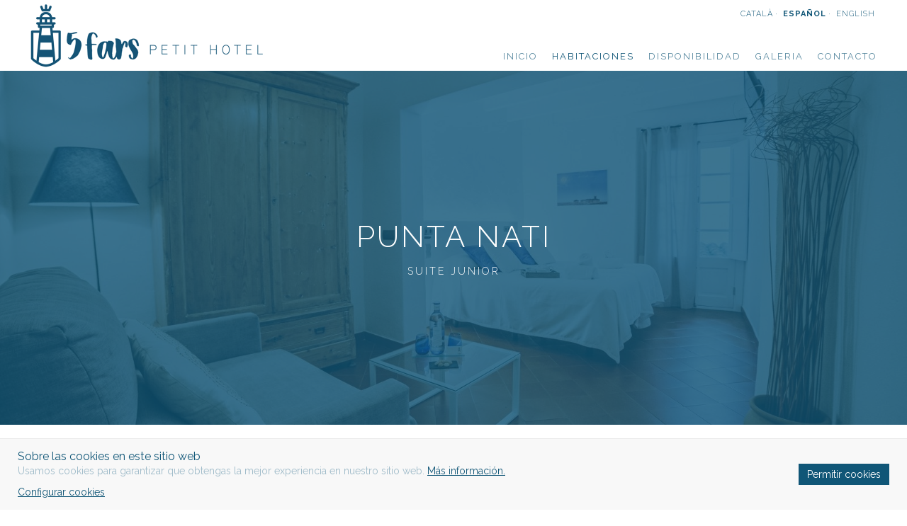

--- FILE ---
content_type: text/html; charset=utf-8
request_url: https://hotel5fars.com/es/habitaciones/punta-nati
body_size: 6017
content:

<!DOCTYPE html>
<html lang="es-es" dir="ltr">

<head>
	<meta charset="utf-8" />
	<base href="https://hotel5fars.com/es/habitaciones/punta-nati" />
	<meta name="keywords" content="Petit Hotel 5 Fars Menorca, Ciutadella" />
	<meta name="viewport" content="width=device-width, initial-scale=1" />
	<meta name="description" content="Petit Hotel 5 Fars Menorca, Ciutadella" />
	<meta name="generator" content="Joomla! - Open Source Content Management" />
	<title>Petit Hotel 5 Fars · Habitaciones · Punta Nati</title>
	<link href="/templates/inn/favicon.ico" rel="shortcut icon" type="image/vnd.microsoft.icon" />
	<link href="/templates/inn/styles/custom-5fars/css/uikit.min.css?b7bbb22c495c82533e526299d66d8ce2" rel="stylesheet" />
	<link href="/templates/inn/styles/custom-5fars/css/uikit-components/notify.min.css" rel="stylesheet" />
	<link href="/templates/inn/styles/custom-5fars/css/uikit-components/slideshow.min.css" rel="stylesheet" />
	<link href="/templates/inn/styles/custom-5fars/css/uikit-components/dotnav.min.css" rel="stylesheet" />
	<link href="/templates/inn/styles/custom-5fars/css/uikit-components/slidenav.min.css" rel="stylesheet" />
	<link href="/templates/inn/styles/custom-5fars/css/uikit-components/slider.min.css" rel="stylesheet" />
	<link href="/templates/inn/styles/custom-5fars/css/theme.min.css?b7bbb22c495c82533e526299d66d8ce2" rel="stylesheet" />
	<style>

        @media (min-width: 220px) { #tm-banner-bg-103{ background-image: url('https://hotel5fars.com/images/jkit/images/103-med.jpg') }}
@media (min-width: 768px) { #tm-banner-bg-103{ background-image: url('https://hotel5fars.com/images/jkit/images/103-screen.jpg') }}
@media (min-width: 960px) { #tm-banner-bg-103{ background-image: url('https://hotel5fars.com/images/jkit/images/103-big.jpg') }}
@media (min-width: 1170px) { #tm-banner-bg-103{ background-image: url('https://hotel5fars.com/images/jkit/images/103-full.jpg') }}
        @media (min-width: 220px) { #tm-banner-bg-104{ background-image: url('https://hotel5fars.com/images/jkit/images/104-med.jpg') }}
@media (min-width: 768px) { #tm-banner-bg-104{ background-image: url('https://hotel5fars.com/images/jkit/images/104-screen.jpg') }}
@media (min-width: 960px) { #tm-banner-bg-104{ background-image: url('https://hotel5fars.com/images/jkit/images/104-big.jpg') }}
@media (min-width: 1170px) { #tm-banner-bg-104{ background-image: url('https://hotel5fars.com/images/jkit/images/104-full.jpg') }}
        @media (min-width: 220px) { #tm-heading-bg-48{ background-image: url('https://hotel5fars.com/images/jkit/items/48-med.jpg') }}
@media (min-width: 768px) { #tm-heading-bg-48{ background-image: url('https://hotel5fars.com/images/jkit/items/48-screen.jpg') }}
@media (min-width: 960px) { #tm-heading-bg-48{ background-image: url('https://hotel5fars.com/images/jkit/items/48-big.jpg') }}
@media (min-width: 1170px) { #tm-heading-bg-48{ background-image: url('https://hotel5fars.com/images/jkit/items/48-full.jpg') }}
	</style>
	<script src="/media/jui/js/jquery.min.js?13366000111183af71daf53761985a57"></script>
	<script src="/media/jui/js/jquery-migrate.min.js?13366000111183af71daf53761985a57"></script>
	<script src="/media/chassets/js/uikit.min.js?a9e31d8f9a5644dda5e122c5040c1e50" defer></script>
	<script src="/media/chassets/js/components/notify.min.js" defer></script>
	<script src="/media/chassets/js/components/slideshow.min.js" defer></script>
	<script src="/media/chassets/js/components/slider.min.js" defer></script>
	<script src="/templates/inn/assets/theme/js/smoothscroll.js?140bbd53306e189eebeaa4049ec3479b" defer></script>
	<script src="/templates/inn/assets/theme/js/theme.min.js?140bbd53306e189eebeaa4049ec3479b" defer></script>
	<link href="https://fonts.googleapis.com/css?family=Raleway:300,300i,400,400i,700,700i" rel="stylesheet">
	<link rel="shortcut icon" href="/templates/inn/styles/custom-5fars/img/favicon.ico" type="image/x-icon">
	<link rel="apple-touch-icon-precomposed" href="/templates/inn/styles/custom-5fars/img/apple-touch-icon.png">
	
	<!-- head cookies script -->
	</head>

<body class="tm-block-main-hidden   tm-body-heading">

<!-- header -->
<div class="tm-header uk-clearfix">

	<!-- logo -->
	<div class="tm-logo">
		<a href="https://hotel5fars.com/">
	<img class="uk-visible-large" src="https://hotel5fars.com/images/jkit/items/15.png" alt="Logo Alt">
			<img class="uk-hidden-large" src="https://hotel5fars.com/images/jkit/images/105.png" alt="Logo Alt">
	</a>

	</div>

	<div class="tm-header-wrap">

		<!-- toolbar -->
		<div class="tm-toolbar">
			<div class="uk-clearfix">
				
				<div class=" ">

<ul class="tm-langs">
					<li><a href="/ca/" class=""><span class="uk-hidden-small">Català</span><span class="uk-visible-small">CA</span></a></li>
					<li><a href="/es/habitaciones/punta-nati" class=" active"><span class="uk-hidden-small">Español</span><span class="uk-visible-small">ES</span></a></li>
					<li><a href="/en/" class=""><span class="uk-hidden-small">English</span><span class="uk-visible-small">EN</span></a></li>
	</ul>
</div>

			</div>
		</div>

		<!-- nav -->
		<div class="tm-nav uk-visible-large" data-tm-nav>
			
<ul class="uk-subnav uk-flex">
<li class="tm-menu-item-191"><a  href="/es/">Inicio</a></li>
<li class="tm-menu-item-193 uk-active tm-active uk-parent"><a  href="/es/habitaciones">Habitaciones</a></li>
<li class="tm-menu-item-199"><a  href="https://booking.hotel5fars.com/es/" target="_blank">Disponibilidad</a></li>
<li class="tm-menu-item-201"><a  href="/es/galeria">Galeria </a></li>
<li class="tm-menu-item-204"><a  href="/es/contacto">Contacto</a></li>
</ul>

			<div id="tm-nav-triangle" class="tm-nav-triangle"></div>
		</div>

	</div>

	<!-- offcanvas -->
	<a class="uk-hidden-large uk-float-right tm-offcanvas-button" href="#tm-offcanvas" data-uk-offcanvas>
		<i class="uk-icon-bars"></i>
	</a>

	<div id="tm-offcanvas" class="uk-offcanvas">
		<div class="uk-offcanvas-bar">
			
			
<ul class="uk-nav uk-nav-offcanvas ">
<li class="tm-menu-item-191"><a  href="/es/"><span>Inicio</span></a></li>
<li class="tm-menu-item-193 uk-active tm-active  uk-parent" ><a  href="/es/habitaciones"><span>Habitaciones</span></a>
<ul class="uk-nav-sub">
<li class="tm-menu-item-194"><a class=" "  href="/es/habitaciones/favaritx"><span>Favaritx</span></a></li>
<li class="tm-menu-item-195"><a  href="/es/habitaciones/cavalleria"><span>Cavalleria</span></a></li>
<li class="tm-menu-item-196"><a  href="/es/habitaciones/cap-artrutx"><span>Cap d'Artrutx  </span></a></li>
<li class="tm-menu-item-197 tm-current uk-active tm-active"><a  href="/es/habitaciones/punta-nati"><span>Punta Nati </span></a></li>
<li class="tm-menu-item-198"><a  href="/es/habitaciones/illa-aire"><span>Illa de l'Aire </span></a></li>
</ul></li>
<li class="tm-menu-item-199"><a  href="https://booking.hotel5fars.com/es/" target="_blank"><span>Disponibilidad</span></a></li>
<li class="tm-menu-item-201"><a  href="/es/galeria"><span>Galeria </span></a></li>
<li class="tm-menu-item-204"><a  href="/es/contacto"><span>Contacto</span></a></li>
</ul>

			
		</div>
	</div>

</div>


<!-- slideshow -->

<!-- heading -->
	<div class="tm-heading  ">
		
<div class="tm-heading-wrapper ch-cover-bg" id="tm-heading-bg-48">

	<div class="ch-ratio tm-heading-large tm-heading-wrapper-color">

		<div class="ch-ratio-content">

			<div class="ch-vertical-align tm-heading-content" data-uk-scrollspy="{cls:'uk-animation-fade'}">

				<h1>Punta Nati</h1>
<p>Suite Junior</p>
			</div>

		</div>

	</div>

</div>
	</div>

<!-- full-width top -->
	<div class="tm-top-full">
		

<div class="custom"  >
	<div style="margin: 0px;">
  <div class="tm-top-search" data-uk-sticky="{media: 960}">
    <div class="uk-container uk-container-center">
      <div class="ch-search-top uk-panel uk-panel-box">
<a href="https://booking.hotel5fars.com/es/" class="uk-button uk-button-primary" alt="Hotel 5 Fars"><div class="uk-flex uk-flex-center uk-flex-middle uk-grid-small"><div>Reserva </div><div>al mejor precio<br />garantizado</div></div></a>
<p class="tm-parking" style="text-align: center;"><strong>Parking gratuito</strong> reservando en nuestra web (seg&uacute;n disponibilidad)<br /><b>Hotel solo para adultos</b> (ni&ntilde;os a partir de 14 a&ntilde;os)</p>
      </div>
    </div>
  </div>
</div>


<style>
/* SEARCH PANEL BUTTON */
.tm-top-search.uk-active {
    padding: 5px 0 !important;
}
.tm-top-search.uk-active .tm-parking {
  display:none;
}

@media (min-width: 960px){
 .tm-top-search {
    padding: 25px 0 !important;
 } 
}
.tm-top-search .ch-search-top .uk-button {
  /*width: 100%;
  min-width: 100%;*/
  text-transform: uppercase;
  padding: 10px 20px;
  letter-spacing: 1px;
  box-shadow:none;
}
.tm-top-search .ch-search-top .uk-button .uk-flex > div:first-of-type {
  font-size: 2rem;
  font-weight: 700;
}
.tm-top-search .ch-search-top .uk-button .uk-flex > div:last-of-type {
  font-size: .8rem;
  font-weight: 500;
  text-align: left;
  line-height: 100%;
}
/* END SEARCH PANEL BUTTON */
</style></div>


<div class="tm-block tm-block-primary-grid">

	<div class="uk-grid uk-grid-collapse">

		<div class="uk-width-medium-1-2 tm-primary-grid-image">
			<div class="tm-primary-grid-content tm-primary-grid-intro"><h2>Punta Nati</h2>
<h4>Suite Junior </h4>
<p>Lo construyeron en 1913 tras el naufragio del General Chanzy, un crucero donde sólo se salvó una persona de toda su tripulación. Este faro en la costa norte de Ciutadella tiene una torre de 19 metros y su luz, se observa a 16 millas.</p>
</div>
		</div>

		<div class="uk-width-medium-1-2 tm-primary-grid-image tm-primary-grid-image-primary uk-contrast">
			<div class="tm-primary-grid-content tm-primary-grid-body"><h3>¿Qué encontrareis en la habitación?</h3>

<ul class="uk-list uk-column-large-1-3 uk-column-medium-1-2"><li>Una cama de matrimonio o dos individuales
</li>
<li>Un sofá cama para una persona</li>
<li>Un baño privado
</li>
<li>Una gran ducha con efecto lluvia 
</li>
<li>Wifi gratuito</li>
</ul></div>
		</div>

	</div>

</div>


	<div class="tm-block tm-block-primary-grid-images">
		<div class="uk-slidenav-position" data-uk-slider>
			<div class="uk-slider-container">
				<ul class="uk-slider uk-grid-width-medium-1-3">
											<li>
							<a href="https://hotel5fars.com/images/jkit/images/63-full.jpg" data-uk-lightbox="{group:'jkititem37'}" class="ch-ratio ch-ratio-16-9" style="background-image: url(https://hotel5fars.com/images/jkit/images/63-screen.jpg)"></a>
						</li>
											<li>
							<a href="https://hotel5fars.com/images/jkit/images/116-full.jpg" data-uk-lightbox="{group:'jkititem37'}" class="ch-ratio ch-ratio-16-9" style="background-image: url(https://hotel5fars.com/images/jkit/images/116-screen.jpg)"></a>
						</li>
											<li>
							<a href="https://hotel5fars.com/images/jkit/images/117-full.jpg" data-uk-lightbox="{group:'jkititem37'}" class="ch-ratio ch-ratio-16-9" style="background-image: url(https://hotel5fars.com/images/jkit/images/117-screen.jpg)"></a>
						</li>
											<li>
							<a href="https://hotel5fars.com/images/jkit/images/118-full.jpg" data-uk-lightbox="{group:'jkititem37'}" class="ch-ratio ch-ratio-16-9" style="background-image: url(https://hotel5fars.com/images/jkit/images/118-screen.jpg)"></a>
						</li>
											<li>
							<a href="https://hotel5fars.com/images/jkit/images/119-full.jpg" data-uk-lightbox="{group:'jkititem37'}" class="ch-ratio ch-ratio-16-9" style="background-image: url(https://hotel5fars.com/images/jkit/images/119-screen.jpg)"></a>
						</li>
									</ul>
			</div>
			<a href="/" class="uk-slidenav uk-slidenav-contrast uk-slidenav-previous" data-uk-slider-item="previous"></a>
			<a href="/" class="uk-slidenav uk-slidenav-contrast uk-slidenav-next" data-uk-slider-item="next"></a>
		</div>
	</div>


<div class="tm-block tm-benefits">

	<div class="uk-container uk-container-center">

		<div class="tm-benefits-info" data-uk-scrollspy="{cls:'uk-animation-fade'}">
			<h3>RESERVA CON NOSOTROS Y DISFRUTA DE VENTAJAS EXCLUSIVAS</h3>		</div>

		
		<div class="uk-grid uk-grid-small">

			
				<div class="uk-width-medium-1-5">

					<div class="tm-benefits-item">

						<i class="pe-7s-like2"></i>
<h4>Mejor precio online</h4>
<p>Encuentra siempre el mejor precio en la web oficial oficial</p>
						<a class="uk-position-cover" href="/"></a>

					</div>

				</div>

			
				<div class="uk-width-medium-1-5">

					<div class="tm-benefits-item">

						<i class="pe-7s-lock"></i>
<h4>Reserva <br>segura</h4>
<p>Transmisión de datos segura y codificada</p>
						<a class="uk-position-cover" href="/"></a>

					</div>

				</div>

			
				<div class="uk-width-medium-1-5">

					<div class="tm-benefits-item">

						<i class="pe-7s-check"></i>
<h4>Ofertas exclusivas</h4>
<p>Disfruta de ofertas exclusivas solo para clientes directos</p>

						<a class="uk-position-cover" href="/"></a>

					</div>

				</div>

			
				<div class="uk-width-medium-1-5">

					<div class="tm-benefits-item">

						<i class="pe-7s-map-marker"></i>
<h4>Ubicación <br> ideal</h4>
<p>En el centro de Ciutadella, cerca de los lugares de interés</p>

						<a class="uk-position-cover" href="/"></a>

					</div>

				</div>

			
				<div class="uk-width-medium-1-5">

					<div class="tm-benefits-item">

						<i class="pe-7s-car"></i>
<h4>Parking <br> gratuito</h4>
<p>Parking gratuito reservando en nuestra web (según disponibilidad)</p>

						<a class="uk-position-cover" href="/"></a>

					</div>

				</div>

			
		</div>

		
		
	</div>	

</div><div class="tm-block tm-block-top-full-subnav">
<ul class="uk-subnav uk-flex uk-flex-center ">
<li class="tm-menu-item-194"><a class=" "  href="/es/habitaciones/favaritx">Favaritx</a></li>
<li class="tm-menu-item-195"><a  href="/es/habitaciones/cavalleria">Cavalleria</a></li>
<li class="tm-menu-item-196"><a  href="/es/habitaciones/cap-artrutx">Cap d'Artrutx  </a></li>
<li class="tm-menu-item-197 tm-current uk-active tm-active"><a  href="/es/habitaciones/punta-nati">Punta Nati </a></li>
<li class="tm-menu-item-198"><a  href="/es/habitaciones/illa-aire">Illa de l'Aire </a></li>
</ul>
</div>
	</div>

<!-- grid-3 top -->

<!-- grid-4 top -->

<!-- main block -->

	<div class="tm-block tm-block-main">

		<div class="uk-container uk-container-center">

			<div class="uk-grid">

				<!-- message (if no component) -->
				
				<!-- left sidebar-a -->
				
				<!-- left sidebar-b -->
				
				<!-- main container -->
									<div class="uk-width-medium--10 tm-main">

						<!-- message -->
						

						<!-- inner top -->
						
						<!-- component -->
						<div class="tm-component">
							

							<!-- breadcrumbs -->
													</div>

						<!-- inner bottom -->
						
					</div>

				
				<!-- right sidebar-b -->
				
				<!-- right sidebar-a -->
				
			</div>

		</div>

	</div>


<!-- grid-4 bottom -->

<!-- grid-3 bottom -->

<!-- full-width bottom -->
	<div class="tm-bottom-full">
		
<div class="tm-block tm-block-reviews">

	<div class="uk-container uk-container-center">

		<div class="tm-reviews-container">

			<div class="tm-reviews">

				<div class="uk-width-medium-3-4 uk-align-center" data-uk-scrollspy="{cls:'uk-animation-fade'}">

					<div class="uk-slidenav-position" data-uk-slideshow="{animation: 'scroll'}">

						<ul class="uk-slideshow">

							
								<li>
									<div class="tm-reviews-review">
																				<p class="uk-h4">¿Qué os podemos ofrecer?</p>
<h3 class="uk-h2">“La conversación bajo la arcada menorquina
”</h3>
<p class="uk-h4">Uno de los espacios que os querremos enseñar sólo traspasar el umbral de la puerta será nuestro pequeño sótano, una joya arquitectónica donde podréis ver y disfrutar del marés y de la arcada menorquina, beber un gin con limonada o paladear algún queso con denominación de origen.
</p>
									</div>
								</li>

							
								<li>
									<div class="tm-reviews-review">
																				<p class="uk-h4">¿Qué os podemos ofrecer?</p>
<h3 class="uk-h2">“Las puertas abiertas todo el año”</h3>
<p class="uk-h4">Las puertas del Petit Hotel 5 Fars tienen un pestillo menorquín que podréis abrir siempre que queráis y es que nuestra isla, no sólo es para aprovecharla a través de sus playas y sus fiestas sino los 365 días del año.</p>

									</div>
								</li>

							
								<li>
									<div class="tm-reviews-review">
																				<p class="uk-h4">¿Qué os podemos ofrecer?</p>
<h3 class="uk-h2">“El mejor consejo
”</h3>
<p class="uk-h4">Nacimos aquí y como siempre hemos sido muy inquietos, nos conocemos cada palmo, cada talaiot (descubriréis palabras nuevas cuando vengáis), cada vivencia de Menorca que vale la pena. Si lo necesitáis, os podremos aconsejar y si hace falta, os acompañaremos. Por cierto, los domingos aprovechamos para recorrer la ruta del Camí de Cavalls. ¿Alguien se apunta?
</p>

									</div>
								</li>

							
						</ul>

						<ul class="uk-dotnav uk-flex-center">
															<li data-uk-slideshow-item="0"><a href="/"></a></li>
															<li data-uk-slideshow-item="1"><a href="/"></a></li>
															<li data-uk-slideshow-item="2"><a href="/"></a></li>
													</ul>

					</div>

				</div>

			</div>

		</div>

	</div>

</div>
<div class="tm-banner-slideshow">

	<div class="uk-slidenav-position" data-uk-slideshow="{autoplay: false, animation: 'scale', duration: 800}">

		<ul class="uk-slideshow">

											<li>
					<div class="tm-banner-slideshow-background ch-cover-bg" id="tm-banner-bg-103"></div>
											<div class="uk-overlay-panel uk-flex uk-flex-center uk-flex-middle uk-text-center tm-banner-color ">
							<div class="tm-banner-body">
								<h3><strong>La distancia más corta entre el hombre y la verdad es un cuento</strong></h3>
<p>(Ferran Ramon-Cortès al libro Els cinc fars)</p>							</div>
						</div>
									</li>
											<li>
					<div class="tm-banner-slideshow-background ch-cover-bg" id="tm-banner-bg-104"></div>
											<div class="uk-overlay-panel uk-flex uk-flex-center uk-flex-middle uk-text-center tm-banner-color ">
							<div class="tm-banner-body">
								<h3><strong>La vida se vive con el corazón, <br class="uk-visible-large" />no con la cabeza</strong></h3>
<p>(Ferran Ramon-Cortès al libro Els cinc fars)</p>							</div>
						</div>
									</li>
			
		</ul>

		<a href="#" class="uk-slidenav uk-slidenav-contrast uk-slidenav-previous" data-uk-slideshow-item="previous"></a>
		<a href="#" class="uk-slidenav uk-slidenav-contrast uk-slidenav-next" data-uk-slideshow-item="next"></a>

	</div>

</div>

<div class="custom"  >
	</div>

<div class="tm-block tm-block-primary">
	<div class="uk-container uk-container-center">
		<div class="tm-primary-container">
			<div class="uk-width-medium-8-10 uk-align-center uk-margin-bottom-remove" data-uk-scrollspy="{cls:'uk-animation-fade'}">
				<div class="tm-primary uk-contrast">
											<div class="tm-primary-content uk-flex uk-flex-center uk-flex-middle">
							<div class="tm-primary-img">
								<img src="https://hotel5fars.com/images/jkit/items/29.png" alt="bottom-contact" />
							</div>
							<div class="tm-primary-body">
								<p>C. Carnisseria, 40</p>
<p>Ciutadella de Menorca</p>
<p>07760 · Islas Baleares</p>
<p><a href="tel:0034971484163">T. (+34) 971 48 41 63</a></p>
<p><a href="tel:0034696088708">(+34) 696 088 708</a></p>
<p><a href="/cdn-cgi/l/email-protection#285a4d5b4d5a5e495b6840475c4d441d4e495a5b064b4745"><span class="__cf_email__" data-cfemail="90e2f5e3f5e2e6f1e3d0f8ffe4f5fca5f6f1e2e3bef3fffd">[email&#160;protected]</span></a></p>
<p class="tm-contact-icons"><a href="https://www.facebook.com/hotel5fars/"><i class="uk-icon-facebook"></i></a> <a href="#"><i class="uk-icon-instagram"></i></a> <a href="#"><i class="uk-icon-linkedin"></i></a> <a href="#"><i class="uk-icon-tripadvisor"></i></a></p>							</div>
						</div>
									</div>
			</div>
		</div>
	</div>
</div>




	</div>

<!-- footer -->
	<div class="tm-footer uk-contrast">
		<div class="uk-container uk-container-center">
			

<p>&copy; 2017 Petit Hotel 5 Fars, todos los derechos reservados. <a href="/legal">Aviso Legal</a> <a href="/cookies">Pol&iacute;tica de Cookies</a> <a href="/privacy">Pol&iacute;tica de Privacidad</a></p>
<p><small> Gr&agrave;fics <a href="http://www.ivankhanet.com/about-me">Ivan Khanet</a> &middot; Web <a href="http://pallicer.com">Xavier Pallicer</a> </small></p>


		</div>
	</div>

<!-- hidden modules -->
<div class="tm-hidden-modules">
	
</div>

<!-- modal -->

<!-- cookies alert -->

<!-- cookies consent -->
	<!-- cookies consent accept/reject -->
	<div class="uk-position-bottom tm-cookies-consent" data-tm-cookies-consent-alert>

		<div class="uk-flex uk-flex-wrap uk-flex-space-between uk-flex-middle">
			<div>
				<div class="tm-cookies-consent-title">Sobre las cookies en este sitio web</div>
				<div class="tm-cookies-consent-text">Usamos cookies para garantizar que obtengas la mejor experiencia en nuestro sitio web. <a class="uk-link uk-text-truncate" href="/es/cookies" target="_blank">Más información.</a></div>
				<div class="uk-grid uk-grid-small uk-flex-center tm-cookies-consent-links">
					<div><a class="uk-link uk-text-truncate tm-cookies-configuration-link">Configurar cookies</a></div>
				</div>
			</div>
			<div class="tm-cookies-consent-buttons">
				<a class="uk-button uk-button-primary" id="tm-cookies-consent-accept">Permitir cookies</a>
			</div>
		</div>
	</div>

	<!-- cookies configuration -->
	<!-- script type="text/template" data-tm-cookies-configuration -->
		<div id="tm-cookies-adjust" class="uk-modal">

			<div class="uk-modal-dialog">
				<button class="uk-modal-close uk-close"></button>

				<!-- privacy module -->
				<div class="tm-privacy-module uk-margin-bottom">
					<p class="uk-margin-small-bottom"><b>Esta página web usa cookies</b></p>
					<div class="tm-privacy-text uk-margin-small-bottom">Las cookies de este sitio web se usan para personalizar el contenido y los anuncios, ofrecer funciones de redes sociales y analizar el tráfico. Además, compartimos información sobre el uso que haga del sitio web con nuestros partners de redes sociales, publicidad y análisis web, quienes pueden combinarla con otra información que les haya proporcionado o que hayan recopilado a partir del uso que haya hecho de sus servicios.</div>
				</div>

				<!-- cookies module -->
				<div class="tm-cookies-module">
					<div class="tm-cookies-tab">
						<div class="uk-flex uk-flex-space-between uk-flex-middle tm-cookies-tab-header">
							<a class="uk-link"><span uk-icon="chevron-right"></span> Cookies necesarias</a>
							<div class="tm-cookies-switch">
								<label class="uk-switch" for="tm-cookies-switch-needed">
									<input type="checkbox" id="tm-cookies-switch-needed" checked disabled>
									<div class="uk-switch-slider"></div>
								</label>
							</div>
						</div>
						<div class="uk-margin-small-top tm-cookies-tab-content">
							<div class="wrapper">
								<p>Las cookies necesarias ayudan a hacer una página web utilizable activando funciones básicas como la navegación en la página y el acceso a áreas seguras de la página web. La página web no puede funcionar adecuadamente sin estas cookies.</p>
							</div>
						</div>
					</div>
					<div class="tm-cookies-tab">
						<div class="uk-flex uk-flex-space-between uk-flex-middle tm-cookies-tab-header">
							<a class="uk-link"><span uk-icon="chevron-right"></span> Cookies analíticas y/o de marketing</a>
							<div class="tm-cookies-switch">
								<label class="uk-switch" for="tm-cookies-switch-not-needed">
									<input type="checkbox" id="tm-cookies-switch-not-needed" >
									<div class="uk-switch-slider"></div>
								</label>
							</div>
						</div>
						<div class="uk-margin-small-top tm-cookies-tab-content">
							<div class="wrapper">
								<p>Las cookies estadísticas ayudan a los propietarios de páginas web a comprender cómo interactúan los visitantes con las páginas web reuniendo y proporcionando información de forma anónima. Las cookies de marketing se utilizan para rastrear a los visitantes en las páginas web. La intención es mostrar anuncios relevantes y atractivos para el usuario individual, y por lo tanto, más valiosos para los editores y terceros anunciantes.</p>
							</div>
						</div>
					</div>
					<div class="uk-text-center uk-margin-top tm-cookies-save">
						<a class="uk-button uk-button-primary" id="tm-cookies-save-button">Guardar configuración</a>
					</div>
				</div>
			</div>

		</div>
	<!-- /script -->

<script data-cfasync="false" src="/cdn-cgi/scripts/5c5dd728/cloudflare-static/email-decode.min.js"></script></body>

</html>

--- FILE ---
content_type: text/css
request_url: https://hotel5fars.com/templates/inn/styles/custom-5fars/css/uikit-components/notify.min.css
body_size: 1030
content:
.ch-text-100{font-weight:100}.ch-text-200{font-weight:200}.ch-text-300{font-weight:300}.ch-text-400{font-weight:400}.ch-text-500{font-weight:500}.ch-text-600{font-weight:600}.ch-text-700{font-weight:700}.ch-text-800{font-weight:800}.ch-text-900{font-weight:900}.ch-text-italic{font-style:italic}.ch-ratio{display:block;overflow:hidden;position:relative;width:100%;height:0;background-position:center center;background-repeat:no-repeat;background-size:cover;image-rendering:-webkit-optimize-contrast}.ch-ratio-30{padding-bottom:30%}.ch-ratio-35{padding-bottom:35%}.ch-ratio-40{padding-bottom:40%}.ch-ratio-45{padding-bottom:45%}.ch-ratio-50{padding-bottom:50%}.ch-ratio-55{padding-bottom:55%}.ch-ratio-60{padding-bottom:60%}.ch-ratio-65{padding-bottom:65%}.ch-ratio-70{padding-bottom:70%}.ch-ratio-75{padding-bottom:75%}.ch-ratio-80{padding-bottom:80%}.ch-ratio-90{padding-bottom:90%}.ch-ratio-100{padding-bottom:100%}.ch-ratio-110{padding-bottom:110%}.ch-ratio-120{padding-bottom:120%}.ch-ratio-125{padding-bottom:125%}.ch-ratio-150{padding-bottom:150%}.ch-ratio-21-9{padding-bottom:42.86%}.ch-ratio-12-5{padding-bottom:41.67%}.ch-ratio-17-9{padding-bottom:52.94%}.ch-ratio-16-9{padding-bottom:56.25%}.ch-ratio-16-10{padding-bottom:62.5%}.ch-ratio-14-9{padding-bottom:64.29%}.ch-ratio-3-2{padding-bottom:66.67%}.ch-ratio-4-3{padding-bottom:75%}.ch-ratio-5-4{padding-bottom:80%}.ch-ratio-content{position:absolute;left:0;top:0;height:100%;width:100%}@media (max-width:767px){.ch-ratio-clear-small{height:auto!important;padding-bottom:0!important}.ch-ratio-clear-small .ch-ratio-content,.ch-ratio-clear-small .ch-vertical-align{position:relative;left:auto;top:auto;height:auto;width:auto;transform:none}}@media (max-width:959px){.ch-ratio-clear-medium{height:auto!important;padding-bottom:0!important}.ch-ratio-clear-medium .ch-ratio-content,.ch-ratio-clear-medium .ch-vertical-align{position:relative;left:auto;top:auto;height:auto;width:auto;transform:none}}@media (max-width:1219px){.ch-ratio-clear-large{height:auto!important;padding-bottom:0!important}.ch-ratio-clear-large .ch-ratio-content,.ch-ratio-clear-large .ch-vertical-align{position:relative;left:auto;top:auto;height:auto;width:auto;transform:none}}.ch-embed-container{position:relative;padding-bottom:56.25%;height:0;overflow:hidden;max-width:100%}.ch-embed-container embed,.ch-embed-container iframe,.ch-embed-container object{position:absolute;top:0;left:0;width:100%;height:100%}.ch-image-overlay{background:rgba(0,0,0,.4);opacity:0;-webkit-transition:opacity .3s ease-in-out;-ms-transition:opacity .3s ease-in-out;transition:opacity .3s ease-in-out;color:#fff;font-size:30px}.ch-image-overlay:hover{color:#fff;opacity:100}.ch-image-overlay-small{font-size:18px}.ch-image-overlay-large{font-size:56px}.ch-vertical-align{width:100%;position:absolute;top:50%;transform:translateY(-50%)}.ch-bottom-align{position:absolute;bottom:0;left:0;right:0}.ch-no-hover:active,.ch-no-hover:focus,.ch-no-hover:hover{text-decoration:none}.ch-cover-bg{background-repeat:no-repeat;background-position:center center;background-size:cover;image-rendering:-webkit-optimize-contrast}.ch-fixed-bg{background-repeat:no-repeat;background-position:center center;background-size:cover;background-attachment:fixed;image-rendering:-webkit-optimize-contrast}.ch-full-width{position:absolute;width:100%;left:0}.uk-button-primary.ch-button-facebook{background:#3b5998}.uk-button-primary.ch-button-facebook:hover{background:#4264aa}.ch-slideshow-image-cover{object-fit:cover}.ch-slideshow-content{-webkit-transition:all .5s ease-in-out;-ms-transition:all .5s ease-in-out;transition:all .5s ease-in-out;opacity:0}.uk-active .ch-slideshow-content{opacity:1}.ch-slideshow-small .uk-slidenav-position .uk-slidenav-previous{font-size:40px;left:5px;width:40px}.ch-slideshow-small .uk-slidenav-position .uk-slidenav-next{font-size:40px;right:5px;width:40px}.ch-slideshow-small-content{margin:0 25px}.ch-overlay-background-soft{background:rgba(0,0,0,.25)}.ch-hover{overflow:hidden;position:relative}.ch-hover-target{-webkit-transition:all .4s ease-out;-ms-transition:all .4s ease-out;transition:all .4s ease-out}.ch-hover:hover .ch-hover-target-scale{-webkit-transform:scale(1.2);-ms-transform:scale(1.2);transform:scale(1.2)}.ch-hover:hover .ch-hover-target-scale-small{-webkit-transform:scale(1.1);-ms-transform:scale(1.1);transform:scale(1.1)}.ch-hover:hover .ch-hover-target-rotate{-webkit-transform:rotate(3deg);-ms-transform:rotate(3deg);transform:rotate(3deg)}.ch-hover:hover .ch-hover-target-rotate-inverse{-webkit-transform:rotate(-3deg);-ms-transform:rotate(-3deg);transform:rotate(-3deg)}.ch-hover:hover .ch-hover-target-scale.ch-hover-target-rotate{-webkit-transform:rotate(3deg) scale(1.3);-ms-transform:rotate(3deg) scale(1.3);transform:rotate(3deg) scale(1.3)}.ch-hover:hover .ch-hover-target-scale.ch-hover-target-rotate-inverse{-webkit-transform:rotate(-3deg) scale(1.3);-ms-transform:rotate(-3deg) scale(1.3);transform:rotate(-3deg) scale(1.3)}.ch-hover-overlay{background:rgba(0,0,0,.4);opacity:0;-webkit-transition:all .3s ease-in-out;-ms-transition:all .3s ease-in-out;transition:all .3s ease-in-out;color:#fff}.ch-hover:hover .ch-hover-overlay{opacity:1}.ch-hover-overlay.ch-hover-overlay-visible{background:rgba(0,0,0,.05);opacity:1}.ch-hover:hover .ch-hover-overlay.ch-hover-overlay-visible{background:rgba(0,0,0,.2)}.ch-hover-overlay.ch-hover-overlay-visible.ch-hover-overlay-primary{background:rgba(237,176,116,.1)}.ch-hover-overlay.ch-hover-overlay-visible.ch-hover-overlay-secondary{background:rgba(77,77,77,.1)}.ch-hover:hover .ch-hover-overlay.ch-hover-overlay-visible.ch-hover-overlay-primary{background:rgba(237,176,116,.8)}.ch-hover:hover .ch-hover-overlay.ch-hover-overlay-visible.ch-hover-overlay-secondary{background:rgba(77,77,77,.8)}.ch-animation-0-2{-webkit-animation-duration:.2s;animation-duration:.2s}.ch-animation-0-3{-webkit-animation-duration:.3s;animation-duration:.3s}.ch-animation-0-4{-webkit-animation-duration:.4s;animation-duration:.4s}.ch-animation-0-5{-webkit-animation-duration:.5s;animation-duration:.5s}.ch-animation-1{-webkit-animation-duration:1s;animation-duration:1s}.ch-animation-1-5{-webkit-animation-duration:1.5s;animation-duration:1.5s}.ch-greyscale{-webkit-filter:grayscale(100%);filter:grayscale(100%)}.uk-notify{position:fixed;top:10px;left:10px;z-index:1040;box-sizing:border-box;width:350px}.uk-notify-bottom-right,.uk-notify-top-right{left:auto;right:10px}.uk-notify-bottom-center,.uk-notify-top-center{left:50%;margin-left:-175px}.uk-notify-bottom-center,.uk-notify-bottom-left,.uk-notify-bottom-right{top:auto;bottom:10px}@media (max-width:479px){.uk-notify{left:10px;right:10px;width:auto;margin:0}}.uk-notify-message{position:relative;margin-bottom:10px;padding:15px;background:rgba(51,51,51,.92);color:#fff;font-size:15px;line-height:20px;cursor:pointer}.uk-notify-message>.uk-close{visibility:hidden;float:right}.uk-notify-message:hover>.uk-close{visibility:visible}.uk-notify-message-primary{background:rgba(235,247,253,.92);color:#2d7091}.uk-notify-message-success{background:rgba(242,250,227,.92);color:#659f13}.uk-notify-message-warning{background:rgba(255,252,235,.92);color:#e28327}.uk-notify-message-danger{background:rgba(255,241,240,.92);color:#d85030}.uk-notify-message{border-radius:0}

--- FILE ---
content_type: text/css
request_url: https://hotel5fars.com/templates/inn/styles/custom-5fars/css/theme.min.css?b7bbb22c495c82533e526299d66d8ce2
body_size: 8107
content:
.ch-text-100{font-weight:100}.ch-text-200{font-weight:200}.ch-text-300{font-weight:300}.ch-text-400{font-weight:400}.ch-text-500{font-weight:500}.ch-text-600{font-weight:600}.ch-text-700{font-weight:700}.ch-text-800{font-weight:800}.ch-text-900{font-weight:900}.ch-text-italic{font-style:italic}.ch-ratio{display:block;overflow:hidden;position:relative;width:100%;height:0;background-position:center center;background-repeat:no-repeat;background-size:cover;image-rendering:-webkit-optimize-contrast}.ch-ratio-30{padding-bottom:30%}.ch-ratio-35{padding-bottom:35%}.ch-ratio-40{padding-bottom:40%}.ch-ratio-45{padding-bottom:45%}.ch-ratio-50{padding-bottom:50%}.ch-ratio-55{padding-bottom:55%}.ch-ratio-60{padding-bottom:60%}.ch-ratio-65{padding-bottom:65%}.ch-ratio-70{padding-bottom:70%}.ch-ratio-75{padding-bottom:75%}.ch-ratio-80{padding-bottom:80%}.ch-ratio-90{padding-bottom:90%}.ch-ratio-100{padding-bottom:100%}.ch-ratio-110{padding-bottom:110%}.ch-ratio-120{padding-bottom:120%}.ch-ratio-125{padding-bottom:125%}.ch-ratio-150{padding-bottom:150%}.ch-ratio-21-9{padding-bottom:42.86%}.ch-ratio-12-5{padding-bottom:41.67%}.ch-ratio-17-9{padding-bottom:52.94%}.ch-ratio-16-9{padding-bottom:56.25%}.ch-ratio-16-10{padding-bottom:62.5%}.ch-ratio-14-9{padding-bottom:64.29%}.ch-ratio-3-2{padding-bottom:66.67%}.ch-ratio-4-3{padding-bottom:75%}.ch-ratio-5-4{padding-bottom:80%}.ch-ratio-content{position:absolute;left:0;top:0;height:100%;width:100%}@media (max-width:767px){.ch-ratio-clear-small{height:auto!important;padding-bottom:0!important}.ch-ratio-clear-small .ch-ratio-content,.ch-ratio-clear-small .ch-vertical-align{position:relative;left:auto;top:auto;height:auto;width:auto;transform:none}}@media (max-width:959px){.ch-ratio-clear-medium{height:auto!important;padding-bottom:0!important}.ch-ratio-clear-medium .ch-ratio-content,.ch-ratio-clear-medium .ch-vertical-align{position:relative;left:auto;top:auto;height:auto;width:auto;transform:none}}@media (max-width:1219px){.ch-ratio-clear-large{height:auto!important;padding-bottom:0!important}.ch-ratio-clear-large .ch-ratio-content,.ch-ratio-clear-large .ch-vertical-align{position:relative;left:auto;top:auto;height:auto;width:auto;transform:none}}.ch-embed-container{position:relative;padding-bottom:56.25%;height:0;overflow:hidden;max-width:100%}.ch-embed-container embed,.ch-embed-container iframe,.ch-embed-container object{position:absolute;top:0;left:0;width:100%;height:100%}.ch-image-overlay{background:rgba(0,0,0,.4);opacity:0;-webkit-transition:opacity .3s ease-in-out;-ms-transition:opacity .3s ease-in-out;transition:opacity .3s ease-in-out;color:#fff;font-size:30px}.ch-image-overlay:hover{color:#fff;opacity:100}.ch-image-overlay-small{font-size:18px}.ch-image-overlay-large{font-size:56px}.ch-vertical-align{width:100%;position:absolute;top:50%;transform:translateY(-50%)}.ch-bottom-align{position:absolute;bottom:0;left:0;right:0}.ch-no-hover:active,.ch-no-hover:focus,.ch-no-hover:hover{text-decoration:none}.ch-cover-bg{background-repeat:no-repeat;background-position:center center;background-size:cover;image-rendering:-webkit-optimize-contrast}.ch-fixed-bg{background-repeat:no-repeat;background-position:center center;background-size:cover;background-attachment:fixed;image-rendering:-webkit-optimize-contrast}.ch-full-width{position:absolute;width:100%;left:0}.uk-button-primary.ch-button-facebook{background:#3b5998}.uk-button-primary.ch-button-facebook:hover{background:#4264aa}.ch-slideshow-image-cover{object-fit:cover}.ch-slideshow-content{-webkit-transition:all .5s ease-in-out;-ms-transition:all .5s ease-in-out;transition:all .5s ease-in-out;opacity:0}.uk-active .ch-slideshow-content{opacity:1}.ch-slideshow-small .uk-slidenav-position .uk-slidenav-previous{font-size:40px;left:5px;width:40px}.ch-slideshow-small .uk-slidenav-position .uk-slidenav-next{font-size:40px;right:5px;width:40px}.ch-slideshow-small-content{margin:0 25px}.ch-overlay-background-soft{background:rgba(0,0,0,.25)}.ch-hover{overflow:hidden;position:relative}.ch-hover-target{-webkit-transition:all .4s ease-out;-ms-transition:all .4s ease-out;transition:all .4s ease-out}.ch-hover:hover .ch-hover-target-scale{-webkit-transform:scale(1.2);-ms-transform:scale(1.2);transform:scale(1.2)}.ch-hover:hover .ch-hover-target-scale-small{-webkit-transform:scale(1.1);-ms-transform:scale(1.1);transform:scale(1.1)}.ch-hover:hover .ch-hover-target-rotate{-webkit-transform:rotate(3deg);-ms-transform:rotate(3deg);transform:rotate(3deg)}.ch-hover:hover .ch-hover-target-rotate-inverse{-webkit-transform:rotate(-3deg);-ms-transform:rotate(-3deg);transform:rotate(-3deg)}.ch-hover:hover .ch-hover-target-scale.ch-hover-target-rotate{-webkit-transform:rotate(3deg) scale(1.3);-ms-transform:rotate(3deg) scale(1.3);transform:rotate(3deg) scale(1.3)}.ch-hover:hover .ch-hover-target-scale.ch-hover-target-rotate-inverse{-webkit-transform:rotate(-3deg) scale(1.3);-ms-transform:rotate(-3deg) scale(1.3);transform:rotate(-3deg) scale(1.3)}.ch-hover-overlay{background:rgba(0,0,0,.4);opacity:0;-webkit-transition:all .3s ease-in-out;-ms-transition:all .3s ease-in-out;transition:all .3s ease-in-out;color:#fff}.ch-hover:hover .ch-hover-overlay{opacity:1}.ch-hover-overlay.ch-hover-overlay-visible{background:rgba(0,0,0,.05);opacity:1}.ch-hover:hover .ch-hover-overlay.ch-hover-overlay-visible{background:rgba(0,0,0,.2)}.ch-hover-overlay.ch-hover-overlay-visible.ch-hover-overlay-primary{background:rgba(16,86,119,.1)}.ch-hover-overlay.ch-hover-overlay-visible.ch-hover-overlay-secondary{background:rgba(16,119,101,.1)}.ch-hover:hover .ch-hover-overlay.ch-hover-overlay-visible.ch-hover-overlay-primary{background:rgba(16,86,119,.8)}.ch-hover:hover .ch-hover-overlay.ch-hover-overlay-visible.ch-hover-overlay-secondary{background:rgba(16,119,101,.8)}.ch-animation-0-2{-webkit-animation-duration:.2s;animation-duration:.2s}.ch-animation-0-3{-webkit-animation-duration:.3s;animation-duration:.3s}.ch-animation-0-4{-webkit-animation-duration:.4s;animation-duration:.4s}.ch-animation-0-5{-webkit-animation-duration:.5s;animation-duration:.5s}.ch-animation-1{-webkit-animation-duration:1s;animation-duration:1s}.ch-animation-1-5{-webkit-animation-duration:1.5s;animation-duration:1.5s}.ch-greyscale{-webkit-filter:grayscale(100%);filter:grayscale(100%)}body{font-family:Raleway,sans-serif;font-size:14px;font-weight:400}.uk-h1,.uk-h2,.uk-h3,.uk-h4,.uk-h5,.uk-h6,h1,h2,h3,h4,h5,h6{font-family:Raleway,sans-serif;font-weight:400}strong{font-weight:700}.tm-nav,.tm-search,.tm-toolbar{font-weight:300}.tm-block{background:#fff}.tm-component{margin:50px 0!important}.tm-inner-bottom,.tm-inner-top{margin:50px 0}.tm-fixed-bg{position:fixed;top:0;left:0;bottom:0;right:0;z-index:-9999;background-repeat:no-repeat;background-position:center center;background-size:cover}body.tm-block-main-hidden .tm-block-main{display:none}.ch-hover:hover .ch-hover-overlay.ch-hover-overlay-visible{background:rgba(16,86,119,.7)}.tm-toolbar{margin:8px 0;font-size:11px;color:#407892}.tm-toolbar ul{margin:0;padding:0;display:inline-block}.tm-toolbar ul li{margin:0;padding:0;display:inline-block;list-style:none}.tm-toolbar ul li:after{content:"\00a0\00B7\00a0"}.tm-toolbar ul li:last-child:after{content:""}.tm-toolbar ul li a{text-transform:uppercase;color:#407892}.tm-toolbar ul li a.active{font-weight:700}.tm-toolbar .ch-my_booking{display:inline-block}.tm-toolbar .ch-my_booking>a{text-transform:uppercase;color:#105677}.tm-toolbar .ch-my_booking:after{content:"\00a0\00a0\007C\00a0\00a0"}.tm-toolbar p{display:inline-block;margin:0}@media (min-width:768px){.tm-toolbar{font-size:12px}}.tm-logo{margin:10px 0 0 0;display:block;height:auto;text-align:center}.tm-logo a{color:#105677;display:inline-block;max-width:325px}.tm-logo a:active,.tm-logo a:focus,.tm-logo a:hover{text-decoration:none}.tm-logo img{display:block;margin:0}@media (min-width:768px){.tm-logo{margin:0 0 15px 0}}.tm-offcanvas-button{font-size:20px;color:#fff}.tm-offcanvas-button:active,.tm-offcanvas-button:focus,.tm-offcanvas-button:hover{text-decoration:none;color:#fff}.tm-nav{margin:0 0 20px 0;font-size:16px;background:0 0}.tm-nav .uk-dropdown{box-shadow:none;background:rgba(0,0,0,.6)}.tm-nav .uk-dropdown a{font-size:15px;padding-top:8px;padding-bottom:8px;color:#fff;transition:background-color .5s linear}.tm-nav .uk-dropdown a:hover{background:rgba(16,86,119,.8)}.tm-nav .uk-subnav>li{padding:0;margin-left:10px}.tm-nav .uk-subnav>li>a{padding:15px 10px 15px 10px}.tm-subnav{margin:10px auto 50px}.tm-subnav .uk-subnav{margin-bottom:0}.tm-subnav .uk-subnav li{margin:0 10px 0 0;padding:0}.tm-subnav .uk-subnav a{padding:10px 5px}.tm-subnav .uk-subnav li.uk-active a{border-bottom:1px solid #105677}.tm-block-top-full-subnav{margin:0;padding:40px 0 15px 0;background:#f3f3f3;border-top:1px solid #f2f2f2;border-bottom:1px solid #e6e6e6}.tm-block-top-full-subnav li.tm-active{font-weight:700}@media (min-width:1280px){.tm-home-search{margin-top:-120px}}.tm-slideshow{background:#1f1f1f}.tm-slideshow-container{padding-bottom:90%}.tm-slideshow-background{width:100%;padding-bottom:90%;background:#f2f2f2;background-position:center center;background-repeat:no-repeat;background-size:cover}.ch-slideshow-content{text-shadow:0 0 6px rgba(0,0,0,.8);margin:0 40px}.ch-slideshow-content h2{color:#fff;font-size:28px;line-height:1.1em;margin:10px 0}.ch-slideshow-content p{margin:0;line-height:1.1em}.uk-active .ch-slideshow-content{-webkit-transform:translateY(-8px)}@media (min-width:768px){.ch-slideshow-content{margin:0 100px}.ch-slideshow-content h2{font-size:50px}.tm-slideshow-background,.tm-slideshow-container{padding-bottom:680px}}.tm-slideshow .tm-slideshow-color{background:rgba(16,86,119,.8)}.tm-slideshow .tm-slideshow-color .ch-slideshow-content{background-color:transparent}@media (max-width:768px){.uk-dotnav>*>*{width:15px!important;height:15px!important}.uk-dotnav>*{padding-left:10px!important;margin-top:10px!important}.uk-slidenav{width:50px!important;font-size:40px!important}.uk-slidenav-position .uk-slidenav-next{right:5px!important}.uk-slidenav-position .uk-slidenav-previous{left:5px!important}}@media (max-width:480px){.uk-dotnav>*>*{width:12px!important;height:12px!important}.uk-dotnav>*{padding-left:10px!important;margin-top:10px!important}.uk-slidenav{width:40px!important;font-size:30px!important}.uk-slidenav-position .uk-slidenav-next{right:0!important}.uk-slidenav-position .uk-slidenav-previous{left:0!important}}.tm-heading-wrapper-color{background:rgba(16,86,119,.8)}.tm-heading{min-height:110px}.tm-heading.tm-heding-none{background:#1f1f1f}.tm-heading-full{padding-bottom:100%}.tm-heading-large{padding-bottom:80%}.tm-heading-small{padding-bottom:50%}.tm-heading-content{text-align:center;padding:0 25px;box-sizing:border-box}.tm-heading-content p{color:#fff;text-shadow:1px 1px 2px rgba(0,0,0,.5)}.tm-heading-content h2{color:#fff;text-shadow:0 0 6px rgba(0,0,0,.8)}.tm-heading-content h3{color:#fff;text-shadow:0 0 6px rgba(0,0,0,.8);margin:0}.tm-heading-bg{background:#1f1f1f}@media (min-width:768px){.tm-heading-large{padding-bottom:500px}.tm-heading-small{padding-bottom:300px}}.tm-top-search{margin:0;padding:20px 0 18px;background:#1f1f1f;text-align:center}.tm-top-search .uk-panel-box{background:0 0;padding:0;box-shadow:none;border-bottom:none}.tm-top-search .uk-form .ch-search-row-wrap{margin-top:10px;float:none;display:inline-block;text-align:left}.tm-top-search .uk-form label{color:#fff;text-shadow:1px 1px 1px rgba(0,0,0,.5)}.tm-top-search .uk-form input[type=text]{border-radius:0;border:none}.tm-top-search .uk-form input#ch-search-promo_code{width:110px}.tm-top-search .uk-form .uk-button-primary{padding-right:20px;padding-left:20px}.tm-top-search .uk-form .uk-dropdown label{text-shadow:none;color:#105677}.tm-top-search .uk-button-link.ch-search-promo-button{color:#fff;text-shadow:1px 1px 1px rgba(0,0,0,.5);font-weight:400}.uk-sticky-placeholder .tm-top-search.uk-active{box-shadow:0 4px 8px 0 rgba(0,0,0,.1),0 6px 20px 0 rgba(0,0,0,.1);padding:10px 0 5px}.uk-sticky-placeholder .tm-top-search.uk-active .uk-panel-box{box-shadow:none}.tm-top-icons{background:#f3f3f3}.tm-top-icons-icon{margin:45px 0 35px 0}.tm-top-icons-icon i{display:block;margin:15px auto;font-size:42px;line-height:70px;height:70px;width:70px;background:rgba(255,255,255,.95);color:#105677;border-radius:50%;box-shadow:0 0 0 rgba(0,0,0,.15)}.tm-top-icons-icon p{margin:15px 0;color:#407892}.tm-welcome{padding:50px 0;background:#fff;text-align:center}.tm-welcome h1{margin:15px 0;font-size:46px;line-height:46px;font-weight:300;color:#407892;letter-spacing:-.02em}.tm-welcome h1 strong{font-weight:700;color:#0d455f}.tm-welcome h4{font-size:18px;line-height:18px;margin:15px 0;color:#9fbbc9;font-weight:300}.tm-welcome h3{margin:15px 0;font-size:16px;line-height:24px;font-style:italic;font-weight:300;letter-spacing:.01em;color:#407892}.tm-welcome h3 strong{font-weight:700;color:#0d455f}.tm-featured{background-repeat:no-repeat;background-position:center center;background-size:cover;background-attachment:fixed;image-rendering:-webkit-optimize-contrast}.tm-featured-color{background:rgba(16,119,101,.6);padding:90px 0}.tm-featured-intro{text-align:center;margin:0 auto 60px auto}.tm-featured-intro h2,.tm-featured-intro p{margin:10px 0;color:#fff;text-shadow:1px 1px 2px rgba(0,0,0,.5)}.tm-featured-intro h2{font-weight:300;font-size:40px;line-height:40px}.tm-featured-intro p{font-size:16px;line-height:16px}.tm-featured-info{padding:0 15px;box-sizing:border-box}.tm-featured-info h3,.tm-featured-info h4,.tm-featured-info p{color:#fff;text-shadow:1px 1px 2px rgba(0,0,0,.5);margin:5px 0;line-height:1.2em}.tm-featured-info h3{font-size:26px;text-transform:uppercase}.tm-featured-info h4,.tm-featured-info p{font-size:14px;font-weight:300}.tm-featured-title{display:block;margin:0;width:100%;background:#fff;text-align:center;padding:14px 0;font-size:18px;line-height:18px;font-weight:300;color:#407892;text-transform:uppercase}.ch-hover:hover .tm-featured-title{color:#0d455f}@media (min-width:960px){.uk-width-medium-1-4 .tm-featured-info h3{font-size:20px;line-height:20px}.uk-width-medium-1-4 .tm-featured-title{font-size:15px;line-height:15px}}.tm-featured-grid-body{padding:50px 0}@media (max-width:960px){.tm-featured-grid-content{padding:50px}}.tm-featured-horizontal{padding:50px 0;text-align:center}.tm-featured-horizontal-ratio{padding-bottom:500px}.tm-featured-horizontal-image{position:absolute;bottom:30px;background:rgba(255,255,255,.7);padding:15px 100px 15px 150px;text-align:right}.tm-featured-horizontal-image.tm-even{right:0;text-align:left;padding:15px 150px 15px 100px}@media (max-width:768px){.tm-featured-horizontal-ratio{padding-bottom:250px}.tm-featured-horizontal-image.tm-even,.tm-featured-horizontal-image.tm-odd{left:0;right:0;bottom:0;top:125px;padding:20px 0;text-align:center}.tm-featured-horizontal-image.tm-even h3,.tm-featured-horizontal-image.tm-odd h3{font-size:18px}.tm-featured-horizontal-image.tm-even h4,.tm-featured-horizontal-image.tm-odd h4{font-size:14px}}.tm-reviews-container{padding:100px 0}.tm-reviews{text-align:center}.tm-reviews .uk-dotnav{margin-top:15px}.tm-reviews-avatar{width:110px;height:110px;margin:0 auto;background-position:center center;background-repeat:no-repeat;background-size:cover;border-radius:50%}.tm-reviews-review p{font-weight:300}.tm-collage{background-repeat:no-repeat;background-position:center center;background-size:cover;image-rendering:-webkit-optimize-contrast}.tm-collage-color{background:rgba(255,255,255,.9);padding:90px 0}.tm-collage-intro{margin:0 0 40px;text-shadow:1px 1px 2px rgba(255,255,255,.15)}.tm-collage-intro h3{margin:0;font-weight:400;font-size:26px;line-height:26px}.tm-collage-intro p{font-size:16px;font-weight:300;line-height:16px;margin:12px 0;font-style:italic}.tm-collage-contrast-color{background:rgba(31,31,31,.95)}.tm-collage-contrast-info{padding:55px}.tm-collage-contrast-info h3{font-weight:300;font-size:32px;line-height:36px;margin:30px 0}.tm-collage-contrast-info p{font-size:16px;color:rgba(255,255,255,.7);font-weight:300}.tm-collage-info h4,.tm-collage-info p{margin:0;color:#fff;text-shadow:1px 1px 2px rgba(0,0,0,.5)}.tm-collage-info h4{font-size:18px;line-height:18px;font-weight:300}.tm-collage-info p{margin:12px 0;font-size:13px;line-height:13px}.tm-collage-overlay.ch-hover-overlay{background:rgba(16,119,101,.1)}.ch-hover:hover .ch-hover-overlay.ch-hover-overlay-visible.tm-overlay-visible.tm-collage-overlay{background:rgba(16,119,101,.8)}.tm-collage-play{display:inline-block;height:120px;line-height:120px!important;width:120px;border-radius:50%;font-size:70px;text-align:center;text-shadow:1px 1px 2px rgba(0,0,0,.5);border:2px solid #fff;box-shadow:0 4px 8px 0 rgba(0,0,0,.1),0 6px 20px 0 rgba(0,0,0,.1);text-indent:13px;background:rgba(0,0,0,.1);-webkit-transition:all .2s ease-out;-ms-transition:all .2s ease-out;transition:all .2s ease-out}.ch-hover:hover .tm-collage-play{background:rgba(0,0,0,.3)}.tm-ratio-collage{padding-bottom:200px}.tm-ratio-collage-large{padding-bottom:435px}.tm-benefits{padding:110px 0;text-align:center;background:#f3f3f3}.tm-home .tm-benefits{background:#fff}.tm-benefits-info h3{font-size:30px;line-height:30px;margin:0}.tm-benefits-body p{margin:50px 0 0 0;font-size:14px;font-weight:300;font-style:italic;color:#407892}.tm-benefits-item{position:relative;margin:60px 0;padding:20px;-webkit-transition:all .2s ease-out;-ms-transition:all .2s ease-out;transition:all .2s ease-out;border:1px solid transparent}.tm-benefits-item:hover{background:rgba(0,0,0,.02);border:1px solid #d7dce2}.tm-benefits-item i{font-size:44px;line-height:44px;color:#0e6556}.tm-benefits-item h4{font-size:19px;font-weight:300;margin:18px 0 10px 0;color:#0d455f}.tm-benefits-item p{margin:0;font-size:12px;color:#407892}@media (max-width:768px){.tm-benefits-item{margin:10px 0}}.tm-banner{padding:150px 0;text-align:center}@media (max-width:768px){.tm-banner{padding:50px 0}}.tm-banner-slideshow-background{padding-bottom:500px}@media (max-width:768px){.tm-banner-slideshow-background{padding-bottom:90%}}.tm-banner-color{background:rgba(16,86,119,.8)}.tm-banner-body{max-width:960px}.tm-banner h1,.tm-banner h2,.tm-banner h3,.tm-banner h4,.tm-banner p,.tm-banner-body h1,.tm-banner-body h2,.tm-banner-body h3,.tm-banner-body h4,.tm-banner-body p{color:#fff;margin:10px 0;line-height:1.2em}.tm-banner h3,.tm-banner-body h3{font-size:42px}.tm-banner h4,.tm-banner-body h4{font-size:24px}.tm-banner p,.tm-banner-body p{font-size:20px}.tm-banner a.uk-button,.tm-banner-body a.uk-button{margin:15px 0}@media (max-width:768px){.tm-banner,.tm-banner-body{padding:90px 0}.tm-banner h4,.tm-banner-body h4{font-size:16px}.tm-banner h3,.tm-banner-body h3{font-size:28px}.tm-banner a.uk-button,.tm-banner-body a.uk-button{font-size:12px;padding:3px 10px;margin:0}.tm-banner-body{margin:0 20px}}.tm-contact{background-repeat:no-repeat;background-position:center center;background-size:cover;image-rendering:-webkit-optimize-contrast}.tm-contact-color{background:rgba(242,242,242,.7);padding:110px 0}.tm-contact-box.ch-ratio{height:auto}@media (min-width:960px){.tm-contact-box.ch-ratio{height:0;padding-bottom:66.67%}}.tm-contact-body{background:#1f1f1f;padding:35px}.tm-contact-body h3,.tm-contact-body h4,.tm-contact-body p{color:#fff;text-shadow:1px 1px 2px rgba(0,0,0,.5)}.tm-contact-body h3{font-size:28px;line-height:28px;font-weight:300;margin:20px 0}.tm-contact-body h4{margin:25px 0}.tm-contact-body p{margin:5px 0}.tm-contact-body .tm-contact-details p{line-height:24px}.tm-contact-body .tm-contact-details i{display:inline-block;width:24px;height:24px;line-height:24px;text-align:center;border-radius:50%;border:1px solid rgba(0,0,0,.5);background:#346f8b;color:rgba(255,255,255,.95);margin-right:5px;font-size:15px}.tm-contact-body a{color:#346f8b}.tm-contact-body .tm-contact-icons{margin:25px 0;font-size:18px}.tm-contact-body .tm-contact-icons a{display:inline-block;width:30px;height:30px;line-height:30px;text-align:center;color:#fff;border-radius:0;border:1px solid rgba(255,255,255,.4)}.tm-contact-body .tm-contact-icons a:hover{background:rgba(0,0,0,.2);border:1px solid rgba(255,255,255,.8)}.tm-contact-body .tm-contact-icons a i{background:0 0;color:#fff}.tm-contact .ch-hover-overlay.ch-hover-overlay-visible i{display:inline-block;font-size:60px;line-height:100px;width:100px;height:100px;text-shadow:1px 1px 2px rgba(0,0,0,.5);box-shadow:0 4px 8px 0 rgba(0,0,0,.1),0 6px 20px 0 rgba(0,0,0,.1);border:2px solid #fff;border-radius:50%;background:rgba(0,0,0,.1);transition:all .2s ease-in-out}.tm-contact .ch-hover:hover .ch-hover-overlay.ch-hover-overlay-visible i{background:rgba(0,0,0,.2)}.tm-contact.tm-contact-contrast{background:#1d1d1d}.tm-contact-contact-body{margin:0 auto}.tm-contact-contact-body .tm-contact-body{background:0 0}@media (min-width:960px){.tm-contact-contact-body{width:452px;margin-right:13px}.tm-contact-contact-body .tm-contact-body{padding:0}}@media (min-width:1220px){.tm-contact-contact-body{width:552px;margin-right:13px}}#theme-map{width:100%;height:100%}.tm-block-primary{background:#105677;padding:50px 0}.tm-primary-content>div{width:480px;margin:0 15px}.tm-primary-img{text-align:right}@media (max-width:768px){.tm-primary-content.uk-flex{display:block}.tm-primary-content.uk-flex .tm-primary-img{display:block;max-width:100%;padding:0;margin:0;text-align:center}.tm-primary-content.uk-flex .tm-primary-body{padding:50px 0;padding:0;margin:0;max-width:100%;text-align:center}}.tm-primary-grid-image{padding:50px}.tm-primary-grid-image-primary{background:#105677}.tm-primary-grid-content{max-width:580px}.tm-primary-grid-intro{float:right}.tm-bottom-grid{background:#1f1f1f;padding:100px 0 80px;color:rgba(255,255,255,.5);font-weight:300}.tm-bottom-grid h1,.tm-bottom-grid h2,.tm-bottom-grid h3,.tm-bottom-grid h4,.tm-bottom-grid p{text-shadow:none;color:rgba(255,255,255,.95);line-height:2em;margin:20px 0;font-size:46px}.tm-bottom-grid p{color:rgba(255,255,255,.5);margin:20px 0;font-size:16px;font-weight:300}.tm-bottom-grid a{color:rgba(255,255,255,.95)}.tm-bottom-grid strong{color:rgba(255,255,255,.95);font-weight:400}.tm-bottom-grid .uk-container{position:relative}.tm-bottom-grid .tm-contact-icons{margin:40px 0 20px 0;line-height:1em}.tm-bottom-grid .tm-contact-icons a{border:none;font-size:20px;margin-right:20px;width:auto;height:auto;line-height:1em}.tm-bottom-grid .tm-contact-icons a:hover{border:none;background:0 0}.tm-bottom-grid .tm-contact-icons a i{color:rgba(255,255,255,.5)}.tm-footer{background:#1f1f1f;padding:90px 0;color:rgba(255,255,255,.9);font-weight:300}.tm-footer .tm-footer-logo{display:block;height:75px;width:325px;overflow:hidden;margin:0 auto}.tm-footer p{margin:10px 0}.tm-footer p a{color:rgba(255,255,255,.6);display:inline-block;margin:0 3px}.tm-footer small{color:rgba(255,255,255,.5)}.tm-footer small a{color:rgba(255,255,255,.5)!important}.tm-totop-scroller{display:inline-block;height:60px;font-size:60px;line-height:60px;width:60px;color:rgba(255,255,255,.5);margin:25px 0 0 0}.tm-totop-scroller:active,.tm-totop-scroller:focus,.tm-totop-scroller:hover{color:#fff;text-decoration:none}.ch-item-image,.jkit-page-image{overflow:hidden;position:relative;padding-bottom:56.25%}.ch-item-image img,.jkit-page-image img{position:absolute;left:0;top:0;height:100%;width:100%;object-fit:cover}.ch-item-title,.jkit-page-title{font-size:46px;line-height:46px;text-transform:uppercase;padding:10px 0}.ch-item-text,.jkit-page-text{padding:10px 0}.ch-item-images,.jkit-page-images{background:#fff}.tm-multi-item{background:#f2f2f2;margin-bottom:30px}.tm-multi-item-content{padding:30px}.tm-html-lead{text-align:center;margin:80px 0}.tm-map-container{width:100%;height:500px}.ch-hover-overlay.ch-hover-overlay-visible.ch-hover-overlay-primary{background:rgba(16,86,119,.1)!important}.ch-hover-overlay.ch-hover-overlay-visible.ch-hover-overlay-secondary{background:rgba(16,119,101,.1)!important}.ch-hover:hover .ch-hover-overlay.ch-hover-overlay-visible.ch-hover-overlay-primary{background:rgba(16,86,119,.8)!important}.ch-hover:hover .ch-hover-overlay.ch-hover-overlay-visible.ch-hover-overlay-secondary{background:rgba(16,119,101,.8)!important}.uk-animation-slide-bottom-10{-webkit-animation-name:tm-fade-bottom-10;animation-name:tm-fade-bottom-10}.uk-animation-slide-bottom-30{-webkit-animation-name:tm-fade-bottom-30;animation-name:tm-fade-bottom-30}@-webkit-keyframes tm-fade-bottom-10{0%{opacity:0;-webkit-transform:translateY(10px)}100%{opacity:1;-webkit-transform:translateY(0)}}@keyframes tm-fade-bottom-10{0%{opacity:0;transform:translateY(10px)}100%{opacity:1;transform:translateY(0)}}@-webkit-keyframes tm-fade-bottom-30{0%{opacity:0;-webkit-transform:translateY(30px)}100%{opacity:1;-webkit-transform:translateY(0)}}@keyframes tm-fade-bottom-30{0%{opacity:0;transform:translateY(30px)}100%{opacity:1;transform:translateY(0)}}@media (min-width:768px){.uk-notify.tm-cookie-alert{width:500px;margin-left:-250px}}.tm-header-wrap{margin:0 25px}.tm-header{height:100px;margin:0;padding:0;background:#fff}.tm-logo{position:absolute;left:40px;top:5px;height:90px;margin:0}.tm-logo a,.tm-logo a img{max-width:none;max-height:90px}@media (max-width:768px){.tm-logo{left:10px}}@media (max-width:480px){.tm-logo{top:30px;left:10px;height:60px}.tm-logo a,.tm-logo a img{height:60px}}.tm-header-wrap{float:right}.tm-toolbar{margin:10px 20px;letter-spacing:1px;float:none;font-size:11px}.tm-toolbar>div>div{float:left;margin:0 0 0 12px}.tm-toolbar .ch-my_booking>a,.tm-toolbar a,.tm-toolbar ul li a{color:#105677}.tm-toolbar .ch-my_booking>a:active,.tm-toolbar .ch-my_booking>a:focus,.tm-toolbar .ch-my_booking>a:hover,.tm-toolbar a:active,.tm-toolbar a:focus,.tm-toolbar a:hover,.tm-toolbar ul li a:active,.tm-toolbar ul li a:focus,.tm-toolbar ul li a:hover{text-decoration:underline}.tm-toolbar .ch-my_booking:after{content:""}@media (min-width:768px){.tm-toolbar>div>div{margin:0 0 0 15px}}@media (max-width:768px){.tm-header-wrap{margin:0}.tm-toolbar{margin:10px 10px 0}}@media (min-width:960px){.tm-toolbar{float:right;clear:both}}@media (max-width:480px){.tm-toolbar{margin:5px}}.tm-offcanvas-button{display:block;position:absolute;top:55px;right:45px;color:#105677}.tm-offcanvas-button:active,.tm-offcanvas-button:focus,.tm-offcanvas-button:hover{color:#346f8b}@media (max-width:768px){.tm-offcanvas-button{right:25px}}.tm-nav{margin:20px 0 0;float:right;clear:both;position:relative}.tm-nav ul.uk-subnav{margin:0;padding:0;position:relative}.tm-nav ul.uk-subnav>li{margin:0;padding:0}.tm-nav ul.uk-subnav>li.uk-active a,.tm-nav ul.uk-subnav>li:hover a{opacity:1}.tm-nav ul.uk-subnav>li.uk-active a:after,.tm-nav ul.uk-subnav>li:hover a:after{opacity:1}.tm-nav ul.uk-subnav>li.uk-active.tm-not-hover a:after{opacity:0}.tm-nav ul.uk-subnav>li>a{font-size:12px;line-height:24px;margin:0;opacity:.7;padding:8px 6px;text-transform:uppercase;font-weight:400;color:#105677;letter-spacing:2px}.tm-nav-triangle{position:absolute;bottom:-2px;left:0;display:block;width:0;height:0;border-left:8px solid transparent;border-right:8px solid transparent;border-bottom:8px solid #105677;opacity:0}.tm-nav-triangle.tm-nav-init{-webkit-transition:all .2s ease-out;-ms-transition:all .2s ease-out;transition:all .2s ease-out;opacity:1}@media (min-width:1220px){.tm-nav{margin-right:7px}.tm-nav ul.uk-subnav>li>a{padding:8px 10px;font-size:13px}}.ch-slideshow-content h1,.ch-slideshow-content h2,.ch-slideshow-content h3{text-transform:uppercase;font-weight:300;text-shadow:none;line-height:1.5em;letter-spacing:3px;margin:30px 0;font-size:42px;color:#fff}.ch-slideshow-content h1 strong,.ch-slideshow-content h2 strong,.ch-slideshow-content h3 strong{display:block;font-size:58px}.ch-slideshow-content h4,.ch-slideshow-content p{text-transform:uppercase;font-weight:300;text-shadow:none;line-height:1.5em;letter-spacing:3px;margin:30px 0;color:#fff}.ch-slideshow-content .uk-button{text-transform:uppercase;background:0 0;box-shadow:none;text-shadow:none;letter-spacing:2px;padding:5px 18px;color:#105677;border:1px solid #105677;border-radius:0;color:#fff;border:1px solid #fff;padding:8px 22px}@media (max-width:768px){.ch-slideshow-content h1,.ch-slideshow-content h2,.ch-slideshow-content h3{font-size:30px}.ch-slideshow-content h1 strong,.ch-slideshow-content h2 strong,.ch-slideshow-content h3 strong{display:block;font-size:40px}}@media (max-width:480px){.ch-slideshow-content h1,.ch-slideshow-content h2,.ch-slideshow-content h3{font-size:22px}.ch-slideshow-content h1 strong,.ch-slideshow-content h2 strong,.ch-slideshow-content h3 strong{display:block;font-size:28px}.ch-slideshow-content .uk-button{padding:3px 10px;font-size:12px}}.tm-top-search{background:#fff;padding:50px 0}.tm-top-search h3{text-transform:uppercase;margin:10px 0 30px;color:#105677;letter-spacing:2px}.tm-top-search .uk-form label{color:#105677;text-shadow:none;text-transform:uppercase;font-size:12px;letter-spacing:1px;display:inline-block;margin-bottom:5px}.tm-top-search .uk-form input,.tm-top-search .uk-form input:focus,.tm-top-search .uk-form select{color:#105677;text-transform:uppercase;letter-spacing:1px}.tm-top-search .uk-form input[type=text]{border:1px solid #105677;border-radius:0}.tm-top-search .uk-form-icon>[class*=uk-icon-]{color:#105677}.tm-top-search #ch-search-promo_code::-webkit-input-placeholder{color:rgba(52,111,139,.8);font-style:italic;font-size:12px}.tm-top-search #ch-search-promo_code::-moz-placeholder{color:rgba(52,111,139,.8);font-style:italic;font-size:12px}.tm-top-search #ch-search-promo_code:-ms-input-placeholder{color:rgba(52,111,139,.8);font-style:italic;font-size:12px}.tm-top-search .ch-search-top.uk-margin-bottom{margin-bottom:10px!important}.tm-top-search .uk-form .uk-button-primary{text-transform:uppercase;padding-right:50px;padding-left:50px;letter-spacing:1px}.tm-heading-bg{background:#1f1f1f}.tm-heading h1,.tm-heading h2,.tm-heading h3{text-transform:uppercase;font-weight:300;text-shadow:none;line-height:1.2em;letter-spacing:3px;margin:15px 0;font-size:42px;color:#fff}.tm-heading h4,.tm-heading p{text-transform:uppercase;font-weight:300;text-shadow:none;line-height:1.2em;letter-spacing:3px;margin:15px 0;color:#fff}@media (max-width:768px){.tm-heading-full h1,.tm-heading-full h2,.tm-heading-full h3{font-size:28px}}.tm-top-icons-icon{border-radius:0}.tm-top-icons-icon p{font-style:italic;color:#407892}.tm-top-icons{background:#f2f2f2;background:linear-gradient(to bottom,#f7f7f7,#f2f2f2);border-bottom:1px solid #e6e6e6}.tm-block-welcome{background-color:#105677;padding:50px 0 30px}.tm-welcome-container .uk-align-center{margin-bottom:0}.tm-welcome{margin:auto;background:0 0;max-width:600px}.tm-welcome h1,.tm-welcome h2{text-transform:uppercase;font-weight:300;color:#fff;letter-spacing:2px;margin:25px 0}.tm-welcome p{color:#fff;font-size:15px;line-height:25px;font-weight:400;text-align:justify}.tm-welcome-content{padding:0 0 20px 0;text-align:center}.tm-featured-horizontal h1,.tm-featured-horizontal h2,.tm-featured-horizontal h3{text-transform:uppercase;letter-spacing:2px;margin:15px 0}.tm-featured-horizontal-image h3,.tm-featured-horizontal-image h4{text-transform:uppercase;letter-spacing:2px;margin:5px 0}.tm-featured-horizontal-image h3{font-size:42px;line-height:1.2em}.tm-featured-horizontal-image h4{font-weight:300;font-size:24px;line-height:1.2em}.tm-featured-horizontal-image a.uk-button{text-transform:uppercase;background:0 0;box-shadow:none;text-shadow:none;letter-spacing:2px;padding:5px 18px;color:#105677;border:1px solid #105677;border-radius:0;margin:10px 0 5px}@media (max-width:768px){.tm-featured-horizontal-image.tm-even a.uk-button,.tm-featured-horizontal-image.tm-odd a.uk-button{padding:0 8px;font-size:12px;margin:0}}.tm-block-reviews{box-shadow:0 20px 20px rgba(0,0,0,.1);position:relative;font-style:italic}.tm-block-reviews:after{content:'';position:absolute;top:100%;left:50%;margin-left:-15px;width:0;height:0;border-top:solid 15px #fff;border-left:solid 15px transparent;border-right:solid 15px transparent}.tm-reviews-container{padding:130px 0 120px}.tm-reviews h3{font-weight:400;font-size:29px;line-height:40px;color:#0d455f}.tm-reviews p{font-size:16px;line-height:24px}.tm-reviews i{color:#0d455f}.tm-reviews .uk-dotnav{margin-top:30px}.tm-reviews-avatar{box-shadow:0 0 0 rgba(0,0,0,.15);border:3px solid #fff;border-radius:50%}.tm-reviews-review h3{position:relative;padding-bottom:15px;margin-bottom:15px}.tm-reviews-review h3:after{content:'';position:absolute;top:100%;left:50%;margin-left:-35px;width:70px;height:1px;background:linear-gradient(to right,rgba(16,119,101,0),#107765,rgba(16,119,101,0))}.tm-collage-color{background:0 0;background:linear-gradient(to bottom,rgba(242,242,242,.3),rgba(242,242,242,.8));padding:130px 0 110px 0}.tm-collage .ch-ratio{border-radius:0;transform:translateZ(0)}.tm-collage-contrast{overflow:hidden;transform:translateZ(0)}.tm-collage-contrast-bg{transition:.5s ease}.tm-collage-contrast:hover .tm-collage-contrast-bg{-webkit-filter:blur(2px);filter:blur(2px)}.tm-collage-contrast-color{background:rgba(31,31,31,.6);transition:.5s ease;backface-visibility:hidden;transform:translateZ(0)}.tm-collage-contrast-color h3,.tm-collage-contrast-color h4,.tm-collage-contrast-color p{transition:.5s ease;color:rgba(255,255,255,.9)}.tm-collage-contrast-color p{position:relative;padding-bottom:20px}.tm-collage-contrast-color p:after{content:'';position:absolute;top:100%;left:50%;margin-left:-50px;width:100px;height:1px;background:linear-gradient(to right,rgba(16,119,101,0),#107765,rgba(16,119,101,0))}.tm-collage-contrast:hover .tm-collage-contrast-color h3,.tm-collage-contrast:hover .tm-collage-contrast-color h4,.tm-collage-contrast:hover .tm-collage-contrast-color p{color:#fff}.tm-collage-contrast-info h3{text-transform:uppercase;font-weight:300}.tm-collage-contrast-info h3 strong{font-weight:400}.tm-collage-contrast-info h3,.tm-collage-contrast-info h4,.tm-collage-contrast-info p{font-style:italic;margin:12px 0}.tm-collage-info h4{text-transform:uppercase;padding-top:10px}.tm-collage-info h4,.tm-collage-info p{font-style:italic;margin:8px 0}.tm-collage-info p{font-weight:300}.tm-collage-info .uk-button{margin-top:5px}.tm-benefits,.tm-home .tm-benefits{background:#1f1f1f;color:rgba(255,255,255,.9);padding:80px 0}.tm-benefits-info{color:rgba(255,255,255,.9)}.tm-benefits-info h1,.tm-benefits-info h2,.tm-benefits-info h3,.tm-benefits-info h4{text-transform:uppercase;letter-spacing:2px;font-weight:300;font-size:24px;line-height:1.2em}.tm-benefits-info h1,.tm-benefits-info h2,.tm-benefits-info h3,.tm-benefits-info h4,.tm-benefits-info p{color:rgba(255,255,255,.9)}.tm-benefits-item{margin:50px 0}.tm-benefits-item i{color:rgba(255,255,255,.4)}.tm-benefits-item h4{text-transform:uppercase;letter-spacing:2px;font-weight:300;color:rgba(255,255,255,.9);font-size:14px;line-height:1.2em;margin:15px 0}.tm-benefits-item p{color:rgba(255,255,255,.7)}.tm-benefits-item:hover{border:1px solid transparent;background:rgba(255,255,255,.1)}.tm-benefits-body p{font-weight:300;font-style:normal;color:rgba(255,255,255,.8);font-size:13px}.tm-benefits-body p a{color:#346f8b}.tm-banner{padding:150px 0}.tm-banner-body h1,.tm-banner-body h2,.tm-banner-body h3,.tm-banner-body h4{text-transform:uppercase;letter-spacing:2px;font-weight:300}.tm-banner-body a.uk-button{text-transform:uppercase;background:0 0;box-shadow:none;text-shadow:none;letter-spacing:2px;padding:5px 18px;color:#105677;border:1px solid #105677;border-radius:0;color:#fff;border:1px solid #fff;padding:8px 22px}.tm-contact-color{background:linear-gradient(to bottom,rgba(16,119,101,.02),rgba(16,119,101,.2));padding:110px 0}.tm-contact-color .ch-hover-overlay.ch-hover-overlay-visible.ch-hover-overlay-secondary{background:rgba(16,86,119,.1)!important}.tm-contact-color .ch-hover:hover .ch-hover-overlay.ch-hover-overlay-visible.ch-hover-overlay-secondary{background:rgba(16,86,119,.8)!important}.tm-contact-body{font-style:italic}.tm-contact-body h3{text-transform:uppercase}.tm-contact-body h4{font-weight:300}.tm-contact-body .tm-contact-details i{border:none;background:rgba(255,255,255,.1)}.tm-contact-body .tm-contact-icons a{border:1px solid transparent;background:rgba(255,255,255,.1);-webkit-transition:all .2s ease-out;-ms-transition:all .2s ease-out;transition:all .2s ease-out}.tm-contact-body .tm-contact-icons a:hover{border:1px solid transparent;background:rgba(255,255,255,.15)}.tm-contact-contrast{box-shadow:0 4px 8px 0 rgba(0,0,0,.1),0 6px 20px 0 rgba(0,0,0,.1)}.tm-primary-body{text-transform:uppercase;letter-spacing:1px;font-size:13px}.tm-primary-body h3,.tm-primary-body h4{color:rgba(255,255,255,.9);text-transform:uppercase;letter-spacing:2px;margin:8px 0 15px 0}.tm-primary-body a,.tm-primary-body p{color:rgba(255,255,255,.9)}.tm-primary-body p{margin:8px 0}.tm-primary-body p.tm-contact-icons{margin:15px 0 8px 0}.tm-primary-body p.tm-contact-icons a{font-size:16px;display:inline-block;margin:0 15px 0 0}.uk-contrast .tm-primary-body a{color:rgba(255,255,255,.9)}.tm-block-primary-grid{border-top:1px solid #105677}.tm-primary-grid-intro h1,.tm-primary-grid-intro h2,.tm-primary-grid-intro h3{text-transform:uppercase;letter-spacing:2px;font-weight:700;margin:10px 0;font-size:42px;line-height:1.2em}.tm-primary-grid-intro h4{text-transform:uppercase;letter-spacing:2px;font-weight:300;margin:10px 0}.tm-primary-grid-intro p{text-align:justify}.tm-primary-grid-body h2,.tm-primary-grid-body h3,.tm-primary-grid-body h4{text-transform:uppercase;letter-spacing:2px;font-weight:300;margin:10px 0;font-size:24px;line-height:1.2em}.tm-primary-grid-body ul{margin:40px 0;padding:0}.tm-primary-grid-body li{text-transform:uppercase;letter-spacing:1px;display:block;margin:0 0 15px 0;padding:0}.tm-component-box .tm-block-main{background:#f2f2f2;border-top:1px solid #e6e6e6;border-bottom:1px solid #e6e6e6}.tm-footer{padding:30px 0}.tm-footer p{margin:0;text-align:center;font-size:11px;text-transform:uppercase;letter-spacing:1px;color:rgba(255,255,255,.7)}.tm-footer p a{font-weight:700;color:rgba(255,255,255,.9);margin:0;display:inline}.tm-footer a{font-weight:700;color:rgba(255,255,255,.9);margin:0;display:inline}.jkit-page-block{padding:70px 0}.jkit-page-block h3,.jkit-page-block h4{text-transform:uppercase;letter-spacing:1px;font-weight:300}.jkit-page-block p{text-align:justify}.ch-item-title,.jkit-page-title{text-transform:uppercase;letter-spacing:2px;font-weight:700;font-size:42px;line-height:1.2em}.tm-cookies-consent{position:fixed!important;padding:15px 25px;background:#f8f8f8;border-top:#ebebeb 1px solid;z-index:9999}.tm-cookies-consent a.uk-link{transition:color .3s}.tm-cookies-consent a.uk-link:hover{color:#105677}.tm-cookies-consent .tm-cookies-consent-title{font-size:16px;font-weight:500}.tm-cookies-consent .tm-cookies-consent-text{color:#9fbbc9;margin-bottom:10px}.tm-cookies-consent .tm-cookies-consent-text a{text-decoration:underline;padding:0}.tm-cookies-consent .tm-cookies-consent-buttons .uk-button{margin:10px 0}.tm-cookies-consent .tm-cookies-consent-links>div:first-of-type a{text-decoration:underline}#tm-cookies-adjust .uk-modal-dialog{border-radius:2px}#tm-cookies-adjust .tm-privacy-module .tm-privacy-text{font-size:12px;line-height:150%;overflow:hidden}#tm-cookies-adjust .tm-cookies-module .tm-cookies-tab-header{background:#f8f8f8;padding:10px;-webkit-border-radius:2px;-moz-border-radius:2px;border-radius:2px}#tm-cookies-adjust .tm-cookies-module .tm-cookies-tab-header a .uk-icon{-webkit-transition:color .3s;-moz-transition:color .3s;-ms-transition:color .3s;-o-transition:color .3s;transition:color .3s}#tm-cookies-adjust .tm-cookies-module .tm-cookies-tab-header .tm-cookies-switch{height:24px}#tm-cookies-adjust .tm-cookies-module .tm-cookies-tab-header .tm-cookies-switch .uk-switch{position:relative;display:inline-block;height:24px;width:50px}#tm-cookies-adjust .tm-cookies-module .tm-cookies-tab-header .tm-cookies-switch label[for=tm-cookies-switch-needed]{opacity:50%}#tm-cookies-adjust .tm-cookies-module .tm-cookies-tab-header .tm-cookies-switch .uk-switch input{display:none}#tm-cookies-adjust .tm-cookies-module .tm-cookies-tab-header .tm-cookies-switch .uk-switch-slider{background-color:#ebebeb;position:absolute;top:0;left:0;right:0;border-radius:500px;bottom:0;cursor:pointer;transition-property:background-color;transition-duration:.2s}#tm-cookies-adjust .tm-cookies-module .tm-cookies-tab-header .tm-cookies-switch .uk-switch-slider:before{content:'';background-color:#fff;position:absolute;width:20px;height:20px;left:2px;bottom:2px;border-radius:50%;transition-property:transform,box-shadow;transition-duration:.2s}#tm-cookies-adjust .tm-cookies-module .tm-cookies-tab-header .tm-cookies-switch input:checked+.uk-switch-slider{background-color:#105677!important}#tm-cookies-adjust .tm-cookies-module .tm-cookies-tab-header .tm-cookies-switch input:checked+.uk-switch-slider:before{transform:translateX(26px)}#tm-cookies-adjust .tm-cookies-module .tm-cookies-tab-content{height:0;overflow:hidden;font-size:12px;-moz-transition:height .3s;-ms-transition:height .3s;-o-transition:height .3s;-webkit-transition:height .3s;transition:height .3s}@media (min-width:1200px){.tm-cookies-consent .tm-cookies-consent-links{justify-content:left!important}}@media (max-width:1199px){.tm-cookies-consent{text-align:center}.tm-cookies-consent>.uk-flex>div{width:100%}.tm-cookies-consent .tm-cookies-consent-links{margin:15px 0}}@font-face{font-family:Pe-icon-7-stroke;src:url(../../../fonts/Pe-icon-7-stroke.eot?d7yf1v);src:url(../../../fonts/Pe-icon-7-stroke.eot?#iefixd7yf1v) format('embedded-opentype'),url(../../../fonts/Pe-icon-7-stroke.woff?d7yf1v) format('woff'),url(../../../fonts/Pe-icon-7-stroke.ttf?d7yf1v) format('truetype'),url(../../../fonts/Pe-icon-7-stroke.svg?d7yf1v#Pe-icon-7-stroke) format('svg');font-weight:400;font-style:normal}[class*=" pe-7s-"],[class^=pe-7s-]{font-family:Pe-icon-7-stroke;speak:none;font-style:normal;font-weight:400;font-variant:normal;text-transform:none;line-height:1;-webkit-font-smoothing:antialiased;-moz-osx-font-smoothing:grayscale}.pe-7s-album:before{content:"\e6aa"}.pe-7s-arc:before{content:"\e6ab"}.pe-7s-back-2:before{content:"\e6ac"}.pe-7s-bandaid:before{content:"\e6ad"}.pe-7s-car:before{content:"\e6ae"}.pe-7s-diamond:before{content:"\e6af"}.pe-7s-door-lock:before{content:"\e6b0"}.pe-7s-eyedropper:before{content:"\e6b1"}.pe-7s-female:before{content:"\e6b2"}.pe-7s-gym:before{content:"\e6b3"}.pe-7s-hammer:before{content:"\e6b4"}.pe-7s-headphones:before{content:"\e6b5"}.pe-7s-helm:before{content:"\e6b6"}.pe-7s-hourglass:before{content:"\e6b7"}.pe-7s-leaf:before{content:"\e6b8"}.pe-7s-magic-wand:before{content:"\e6b9"}.pe-7s-male:before{content:"\e6ba"}.pe-7s-map-2:before{content:"\e6bb"}.pe-7s-next-2:before{content:"\e6bc"}.pe-7s-paint-bucket:before{content:"\e6bd"}.pe-7s-pendrive:before{content:"\e6be"}.pe-7s-photo:before{content:"\e6bf"}.pe-7s-piggy:before{content:"\e6c0"}.pe-7s-plugin:before{content:"\e6c1"}.pe-7s-refresh-2:before{content:"\e6c2"}.pe-7s-rocket:before{content:"\e6c3"}.pe-7s-settings:before{content:"\e6c4"}.pe-7s-shield:before{content:"\e6c5"}.pe-7s-smile:before{content:"\e6c6"}.pe-7s-usb:before{content:"\e6c7"}.pe-7s-vector:before{content:"\e6c8"}.pe-7s-wine:before{content:"\e6c9"}.pe-7s-cloud-upload:before{content:"\e68a"}.pe-7s-cash:before{content:"\e68c"}.pe-7s-close:before{content:"\e680"}.pe-7s-bluetooth:before{content:"\e68d"}.pe-7s-cloud-download:before{content:"\e68b"}.pe-7s-way:before{content:"\e68e"}.pe-7s-close-circle:before{content:"\e681"}.pe-7s-id:before{content:"\e68f"}.pe-7s-angle-up:before{content:"\e682"}.pe-7s-wristwatch:before{content:"\e690"}.pe-7s-angle-up-circle:before{content:"\e683"}.pe-7s-world:before{content:"\e691"}.pe-7s-angle-right:before{content:"\e684"}.pe-7s-volume:before{content:"\e692"}.pe-7s-angle-right-circle:before{content:"\e685"}.pe-7s-users:before{content:"\e693"}.pe-7s-angle-left:before{content:"\e686"}.pe-7s-user-female:before{content:"\e694"}.pe-7s-angle-left-circle:before{content:"\e687"}.pe-7s-up-arrow:before{content:"\e695"}.pe-7s-angle-down:before{content:"\e688"}.pe-7s-switch:before{content:"\e696"}.pe-7s-angle-down-circle:before{content:"\e689"}.pe-7s-scissors:before{content:"\e697"}.pe-7s-wallet:before{content:"\e600"}.pe-7s-safe:before{content:"\e698"}.pe-7s-volume2:before{content:"\e601"}.pe-7s-volume1:before{content:"\e602"}.pe-7s-voicemail:before{content:"\e603"}.pe-7s-video:before{content:"\e604"}.pe-7s-user:before{content:"\e605"}.pe-7s-upload:before{content:"\e606"}.pe-7s-unlock:before{content:"\e607"}.pe-7s-umbrella:before{content:"\e608"}.pe-7s-trash:before{content:"\e609"}.pe-7s-tools:before{content:"\e60a"}.pe-7s-timer:before{content:"\e60b"}.pe-7s-ticket:before{content:"\e60c"}.pe-7s-target:before{content:"\e60d"}.pe-7s-sun:before{content:"\e60e"}.pe-7s-study:before{content:"\e60f"}.pe-7s-stopwatch:before{content:"\e610"}.pe-7s-star:before{content:"\e611"}.pe-7s-speaker:before{content:"\e612"}.pe-7s-signal:before{content:"\e613"}.pe-7s-shuffle:before{content:"\e614"}.pe-7s-shopbag:before{content:"\e615"}.pe-7s-share:before{content:"\e616"}.pe-7s-server:before{content:"\e617"}.pe-7s-search:before{content:"\e618"}.pe-7s-film:before{content:"\e6a5"}.pe-7s-science:before{content:"\e619"}.pe-7s-disk:before{content:"\e6a6"}.pe-7s-ribbon:before{content:"\e61a"}.pe-7s-repeat:before{content:"\e61b"}.pe-7s-refresh:before{content:"\e61c"}.pe-7s-add-user:before{content:"\e6a9"}.pe-7s-refresh-cloud:before{content:"\e61d"}.pe-7s-paperclip:before{content:"\e69c"}.pe-7s-radio:before{content:"\e61e"}.pe-7s-note2:before{content:"\e69d"}.pe-7s-print:before{content:"\e61f"}.pe-7s-network:before{content:"\e69e"}.pe-7s-prev:before{content:"\e620"}.pe-7s-mute:before{content:"\e69f"}.pe-7s-power:before{content:"\e621"}.pe-7s-medal:before{content:"\e6a0"}.pe-7s-portfolio:before{content:"\e622"}.pe-7s-like2:before{content:"\e6a1"}.pe-7s-plus:before{content:"\e623"}.pe-7s-left-arrow:before{content:"\e6a2"}.pe-7s-play:before{content:"\e624"}.pe-7s-key:before{content:"\e6a3"}.pe-7s-plane:before{content:"\e625"}.pe-7s-joy:before{content:"\e6a4"}.pe-7s-photo-gallery:before{content:"\e626"}.pe-7s-pin:before{content:"\e69b"}.pe-7s-phone:before{content:"\e627"}.pe-7s-plug:before{content:"\e69a"}.pe-7s-pen:before{content:"\e628"}.pe-7s-right-arrow:before{content:"\e699"}.pe-7s-paper-plane:before{content:"\e629"}.pe-7s-delete-user:before{content:"\e6a7"}.pe-7s-paint:before{content:"\e62a"}.pe-7s-bottom-arrow:before{content:"\e6a8"}.pe-7s-notebook:before{content:"\e62b"}.pe-7s-note:before{content:"\e62c"}.pe-7s-next:before{content:"\e62d"}.pe-7s-news-paper:before{content:"\e62e"}.pe-7s-musiclist:before{content:"\e62f"}.pe-7s-music:before{content:"\e630"}.pe-7s-mouse:before{content:"\e631"}.pe-7s-more:before{content:"\e632"}.pe-7s-moon:before{content:"\e633"}.pe-7s-monitor:before{content:"\e634"}.pe-7s-micro:before{content:"\e635"}.pe-7s-menu:before{content:"\e636"}.pe-7s-map:before{content:"\e637"}.pe-7s-map-marker:before{content:"\e638"}.pe-7s-mail:before{content:"\e639"}.pe-7s-mail-open:before{content:"\e63a"}.pe-7s-mail-open-file:before{content:"\e63b"}.pe-7s-magnet:before{content:"\e63c"}.pe-7s-loop:before{content:"\e63d"}.pe-7s-look:before{content:"\e63e"}.pe-7s-lock:before{content:"\e63f"}.pe-7s-lintern:before{content:"\e640"}.pe-7s-link:before{content:"\e641"}.pe-7s-like:before{content:"\e642"}.pe-7s-light:before{content:"\e643"}.pe-7s-less:before{content:"\e644"}.pe-7s-keypad:before{content:"\e645"}.pe-7s-junk:before{content:"\e646"}.pe-7s-info:before{content:"\e647"}.pe-7s-home:before{content:"\e648"}.pe-7s-help2:before{content:"\e649"}.pe-7s-help1:before{content:"\e64a"}.pe-7s-graph3:before{content:"\e64b"}.pe-7s-graph2:before{content:"\e64c"}.pe-7s-graph1:before{content:"\e64d"}.pe-7s-graph:before{content:"\e64e"}.pe-7s-global:before{content:"\e64f"}.pe-7s-gleam:before{content:"\e650"}.pe-7s-glasses:before{content:"\e651"}.pe-7s-gift:before{content:"\e652"}.pe-7s-folder:before{content:"\e653"}.pe-7s-flag:before{content:"\e654"}.pe-7s-filter:before{content:"\e655"}.pe-7s-file:before{content:"\e656"}.pe-7s-expand1:before{content:"\e657"}.pe-7s-exapnd2:before{content:"\e658"}.pe-7s-edit:before{content:"\e659"}.pe-7s-drop:before{content:"\e65a"}.pe-7s-drawer:before{content:"\e65b"}.pe-7s-download:before{content:"\e65c"}.pe-7s-display2:before{content:"\e65d"}.pe-7s-display1:before{content:"\e65e"}.pe-7s-diskette:before{content:"\e65f"}.pe-7s-date:before{content:"\e660"}.pe-7s-cup:before{content:"\e661"}.pe-7s-culture:before{content:"\e662"}.pe-7s-crop:before{content:"\e663"}.pe-7s-credit:before{content:"\e664"}.pe-7s-copy-file:before{content:"\e665"}.pe-7s-config:before{content:"\e666"}.pe-7s-compass:before{content:"\e667"}.pe-7s-comment:before{content:"\e668"}.pe-7s-coffee:before{content:"\e669"}.pe-7s-cloud:before{content:"\e66a"}.pe-7s-clock:before{content:"\e66b"}.pe-7s-check:before{content:"\e66c"}.pe-7s-chat:before{content:"\e66d"}.pe-7s-cart:before{content:"\e66e"}.pe-7s-camera:before{content:"\e66f"}.pe-7s-call:before{content:"\e670"}.pe-7s-calculator:before{content:"\e671"}.pe-7s-browser:before{content:"\e672"}.pe-7s-box2:before{content:"\e673"}.pe-7s-box1:before{content:"\e674"}.pe-7s-bookmarks:before{content:"\e675"}.pe-7s-bicycle:before{content:"\e676"}.pe-7s-bell:before{content:"\e677"}.pe-7s-battery:before{content:"\e678"}.pe-7s-ball:before{content:"\e679"}.pe-7s-back:before{content:"\e67a"}.pe-7s-attention:before{content:"\e67b"}.pe-7s-anchor:before{content:"\e67c"}.pe-7s-albums:before{content:"\e67d"}.pe-7s-alarm:before{content:"\e67e"}.pe-7s-airplay:before{content:"\e67f"}

--- FILE ---
content_type: text/javascript
request_url: https://hotel5fars.com/media/chassets/js/uikit.min.js?a9e31d8f9a5644dda5e122c5040c1e50
body_size: 14428
content:
!function(){var c;if(!window.jQuery)throw new Error("UIkit 2.x requires jQuery");c=function(l){"use strict";if(window.UIkit2){return window.UIkit2}var c={},t=window.UIkit||undefined;if(c.version="2.27.5",c.noConflict=function(){if(t){window.UIkit=t;l.UIkit=t;l.fn.uk=t.fn}return c},window.UIkit2=c,!t){window.UIkit=c}if(c.$=l,c.$doc=c.$(document),c.$win=c.$(window),c.$html=c.$("html"),c.support={},c.support.transition=function(){var t=function(){var t=document.body||document.documentElement,i={WebkitTransition:"webkitTransitionEnd",MozTransition:"transitionend",OTransition:"oTransitionEnd otransitionend",transition:"transitionend"},e;for(e in i){if(t.style[e]!==undefined)return i[e]}}();return t&&{end:t}}(),c.support.animation=function(){var t=function(){var t=document.body||document.documentElement,i={WebkitAnimation:"webkitAnimationEnd",MozAnimation:"animationend",OAnimation:"oAnimationEnd oanimationend",animation:"animationend"},e;for(e in i){if(t.style[e]!==undefined)return i[e]}}();return t&&{end:t}}(),function(){Date.now=Date.now||function(){return(new Date).getTime()};var t=["webkit","moz"];for(var i=0;i<t.length&&!window.requestAnimationFrame;++i){var e=t[i];window.requestAnimationFrame=window[e+"RequestAnimationFrame"];window.cancelAnimationFrame=window[e+"CancelAnimationFrame"]||window[e+"CancelRequestAnimationFrame"]}if(/iP(ad|hone|od).*OS 6/.test(window.navigator.userAgent)||!window.requestAnimationFrame||!window.cancelAnimationFrame){var n=0;window.requestAnimationFrame=function(t){var i=Date.now();var e=Math.max(n+16,i);return setTimeout(function(){t(n=e)},e-i)};window.cancelAnimationFrame=clearTimeout}}(),c.support.touch="ontouchstart"in document||window.DocumentTouch&&document instanceof window.DocumentTouch||window.navigator.msPointerEnabled&&window.navigator.msMaxTouchPoints>0||window.navigator.pointerEnabled&&window.navigator.maxTouchPoints>0||false,c.support.mutationobserver=window.MutationObserver||window.WebKitMutationObserver||null,c.Utils={},c.Utils.isFullscreen=function(){return document.webkitFullscreenElement||document.mozFullScreenElement||document.msFullscreenElement||document.fullscreenElement||false},c.Utils.str2json=function(t,i){try{if(i){return JSON.parse(t.replace(/([\$\w]+)\s*:/g,function(t,i){return'"'+i+'":'}).replace(/'([^']+)'/g,function(t,i){return'"'+i+'"'}))}else{return new Function("","var json = "+t+"; return JSON.parse(JSON.stringify(json));")()}}catch(t){return false}},c.Utils.debounce=function(o,s,a){var r;return function(){var t=this,i=arguments;var e=function(){r=null;if(!a)o.apply(t,i)};var n=a&&!r;clearTimeout(r);r=setTimeout(e,s);if(n)o.apply(t,i)}},c.Utils.throttle=function(t,i){var e=false;return function(){if(!e){t.call();e=true;setTimeout(function(){e=false},i)}}},c.Utils.removeCssRules=function(t){var i,e,n,o,s,a,r,l,c,u;if(!t)return;setTimeout(function(){try{u=document.styleSheets;for(o=0,r=u.length;o<r;o++){n=u[o];e=[];n.cssRules=n.cssRules;for(i=s=0,l=n.cssRules.length;s<l;i=++s){if(n.cssRules[i].type===CSSRule.STYLE_RULE&&t.test(n.cssRules[i].selectorText)){e.unshift(i)}}for(a=0,c=e.length;a<c;a++){n.deleteRule(e[a])}}}catch(t){}},0)},c.Utils.isInView=function(t,i){var e=l(t);if(!e.is(":visible")){return false}var n=c.$win.scrollLeft(),o=c.$win.scrollTop(),s=e.offset(),a=s.left,r=s.top;i=l.extend({topoffset:0,leftoffset:0},i);if(r+e.height()>=o&&r-i.topoffset<=o+c.$win.height()&&a+e.width()>=n&&a-i.leftoffset<=n+c.$win.width()){return true}else{return false}},c.Utils.checkDisplay=function(t,i){var e=c.$("[data-uk-margin], [data-uk-grid-match], [data-uk-grid-margin], [data-uk-check-display]",t||document),n;if(t&&!e.length){e=l(t)}e.trigger("display.uk.check");if(i){if(typeof i!="string"){i='[class*="uk-animation-"]'}e.find(i).each(function(){var t=c.$(this),i=t.attr("class"),e=i.match(/uk-animation-(.+)/);t.removeClass(e[0]).width();t.addClass(e[0])})}return e},c.Utils.options=function(t){if(l.type(t)!="string")return t;if(t.indexOf(":")!=-1&&t.trim().substr(-1)!="}"){t="{"+t+"}"}var i=t?t.indexOf("{"):-1,e={};if(i!=-1){try{e=c.Utils.str2json(t.substr(i))}catch(t){}}return e},c.Utils.animate=function(t,i){var e=l.Deferred();t=c.$(t);t.css("display","none").addClass(i).one(c.support.animation.end,function(){t.removeClass(i);e.resolve()});t.css("display","");return e.promise()},c.Utils.uid=function(t){return(t||"id")+(new Date).getTime()+"RAND"+Math.ceil(Math.random()*1e5)},c.Utils.template=function(t,i){var e=t.replace(/\n/g,"\\n").replace(/\{\{\{\s*(.+?)\s*\}\}\}/g,"{{!$1}}").split(/(\{\{\s*(.+?)\s*\}\})/g),n=0,o,s,a,r,l,c=[],u=0;while(n<e.length){o=e[n];if(o.match(/\{\{\s*(.+?)\s*\}\}/)){n=n+1;o=e[n];s=o[0];a=o.substring(o.match(/^(\^|\#|\!|\~|\:)/)?1:0);switch(s){case"~":c.push("for(var $i=0;$i<"+a+".length;$i++) { var $item = "+a+"[$i];");u++;break;case":":c.push("for(var $key in "+a+") { var $val = "+a+"[$key];");u++;break;case"#":c.push("if("+a+") {");u++;break;case"^":c.push("if(!"+a+") {");u++;break;case"/":c.push("}");u--;break;case"!":c.push("__ret.push("+a+");");break;default:c.push("__ret.push(escape("+a+"));");break}}else{c.push("__ret.push('"+o.replace(/\'/g,"\\'")+"');")}n=n+1}l=new Function("$data",["var __ret = [];","try {","with($data){",!u?c.join(""):'__ret = ["Not all blocks are closed correctly."]',"};","}catch(e){__ret = [e.message];}",'return __ret.join("").replace(/\\n\\n/g, "\\n");',"function escape(html) { return String(html).replace(/&/g, '&amp;').replace(/\"/g, '&quot;').replace(/</g, '&lt;').replace(/>/g, '&gt;');}"].join("\n"));return i?l(i):l},c.Utils.focus=function(t,i){t=l(t);if(!t.length){return t}var e=t.find("[autofocus]:first"),n;if(e.length){return e.focus()}e=t.find(":input"+(i&&","+i||"")).first();if(e.length){return e.focus()}if(!t.attr("tabindex")){n=1e3;t.attr("tabindex",n)}t[0].focus();if(n){t.attr("tabindex","")}return t},c.Utils.events={},c.Utils.events.click=c.support.touch?"tap":"click",c.fn=function(t,e){var n=arguments,i=t.match(/^([a-z\-]+)(?:\.([a-z]+))?/i),o=i[1],s=i[2];if(!c[o]){l.error("UIkit component ["+o+"] does not exist.");return this}return this.each(function(){var t=l(this),i=t.data(o);if(!i)t.data(o,i=c[o](this,s?undefined:e));if(s)i[s].apply(i,Array.prototype.slice.call(n,1))})},l.UIkit=c,l.fn.uk=c.fn,c.langdirection=c.$html.attr("dir")=="rtl"?"right":"left",c.components={},c.component=function(n,t,i){if(c.components[n]&&!i){return c.components[n]}var o=function(t,i){var e=this;this.UIkit=c;this.element=t?c.$(t):null;this.options=l.extend(true,{},this.defaults,i);this.plugins={};if(this.element){this.element.data(n,this)}this.init();(this.options.plugins.length?this.options.plugins:Object.keys(o.plugins)).forEach(function(t){if(o.plugins[t].init){o.plugins[t].init(e);e.plugins[t]=true}});this.trigger("init.uk.component",[n,this]);return this};o.plugins={};l.extend(true,o.prototype,{defaults:{plugins:[]},boot:function(){},init:function(){},on:function(t,i,e){return c.$(this.element||this).on(t,i,e)},one:function(t,i,e){return c.$(this.element||this).one(t,i,e)},off:function(t){return c.$(this.element||this).off(t)},trigger:function(t,i){return c.$(this.element||this).trigger(t,i)},find:function(t){return c.$(this.element?this.element:[]).find(t)},proxy:function(i,t){var e=this;t.split(" ").forEach(function(t){if(!e[t])e[t]=function(){return i[t].apply(i,arguments)}})},mixin:function(i,t){var e=this;t.split(" ").forEach(function(t){if(!e[t])e[t]=i[t].bind(e)})},option:function(){if(arguments.length==1){return this.options[arguments[0]]||undefined}else if(arguments.length==2){this.options[arguments[0]]=arguments[1]}}},t);this.components[n]=o;this[n]=function(){var t,i;if(arguments.length){switch(arguments.length){case 1:if(typeof arguments[0]==="string"||arguments[0].nodeType||arguments[0]instanceof jQuery){t=l(arguments[0])}else{i=arguments[0]}break;case 2:t=l(arguments[0]);i=arguments[1];break}}if(t&&t.data(n)){return t.data(n)}return new c.components[n](t,i)};if(c.domready){c.component.boot(n)}return o},c.plugin=function(t,i,e){this.components[t].plugins[i]=e},c.component.boot=function(t){if(c.components[t].prototype&&c.components[t].prototype.boot&&!c.components[t].booted){c.components[t].prototype.boot.apply(c,[]);c.components[t].booted=true}},c.component.bootComponents=function(){for(var t in c.components){c.component.boot(t)}},c.domObservers=[],c.domready=false,c.ready=function(t){c.domObservers.push(t);if(c.domready){t(document)}},c.on=function(t,i,e){if(t&&t.indexOf("ready.uk.dom")>-1&&c.domready){i.apply(c.$doc)}return c.$doc.on(t,i,e)},c.one=function(t,i,e){if(t&&t.indexOf("ready.uk.dom")>-1&&c.domready){i.apply(c.$doc);return c.$doc}return c.$doc.one(t,i,e)},c.trigger=function(t,i){return c.$doc.trigger(t,i)},c.domObserve=function(t,n){if(!c.support.mutationobserver)return;n=n||function(){};c.$(t).each(function(){var i=this,e=c.$(i);if(e.data("observer")){return}try{var t=new c.support.mutationobserver(c.Utils.debounce(function(t){n.apply(i,[e]);e.trigger("changed.uk.dom")},50),{childList:true,subtree:true});t.observe(i,{childList:true,subtree:true});e.data("observer",t)}catch(t){}})},c.init=function(i){i=i||document;c.domObservers.forEach(function(t){t(i)})},c.on("domready.uk.dom",function(){c.init();if(c.domready)c.Utils.checkDisplay()}),document.addEventListener("DOMContentLoaded",function(){var t=function(){c.$body=c.$("body");c.trigger("beforeready.uk.dom");c.component.bootComponents();var o=requestAnimationFrame(function(){var e={dir:{x:0,y:0},x:window.pageXOffset,y:window.pageYOffset};var n=function(){var t=window.pageXOffset;var i=window.pageYOffset;if(e.x!=t||e.y!=i){if(t!=e.x){e.dir.x=t>e.x?1:-1}else{e.dir.x=0}if(i!=e.y){e.dir.y=i>e.y?1:-1}else{e.dir.y=0}e.x=t;e.y=i;c.$doc.trigger("scrolling.uk.document",[{dir:{x:e.dir.x,y:e.dir.y},x:t,y:i}])}cancelAnimationFrame(o);o=requestAnimationFrame(n)};if(c.support.touch){c.$html.on("touchmove touchend MSPointerMove MSPointerUp pointermove pointerup",n)}if(e.x||e.y)n();return n}());c.trigger("domready.uk.dom");if(c.support.touch){if(navigator.userAgent.match(/(iPad|iPhone|iPod)/g)){c.$win.on("load orientationchange resize",c.Utils.debounce(function(){var t=function(){l(".uk-height-viewport").css("height",window.innerHeight);return t};return t()}(),100))}}c.trigger("afterready.uk.dom");c.domready=true;if(c.support.mutationobserver){var i=c.Utils.debounce(function(){requestAnimationFrame(function(){c.init(document.body)})},10);new c.support.mutationobserver(function(t){var n=false;t.every(function(t){if(t.type!="childList")return true;for(var i=0,e;i<t.addedNodes.length;++i){e=t.addedNodes[i];if(e.outerHTML&&e.outerHTML.indexOf("data-uk-")!==-1){return(n=true)&&false}}return true});if(n)i()}).observe(document.body,{childList:true,subtree:true})}};if(document.readyState=="complete"||document.readyState=="interactive"){setTimeout(t)}return t}()),c.$html.addClass(c.support.touch?"uk-touch":"uk-notouch"),c.support.touch){var i=false,e,n="uk-hover",o=".uk-overlay, .uk-overlay-hover, .uk-overlay-toggle, .uk-animation-hover, .uk-has-hover";c.$html.on("mouseenter touchstart MSPointerDown pointerdown",o,function(){if(i)l("."+n).removeClass(n);i=l(this).addClass(n)}).on("mouseleave touchend MSPointerUp pointerup",function(t){e=l(t.target).parents(o);if(i){i.not(e).removeClass(n)}})}return c}(window.jQuery),"function"==typeof define&&define.amd&&define("uikit",function(){return c.load=function(t,i,e,n){var o,s=t.split(","),a=[],r=(n.config&&n.config.uikit&&n.config.uikit.base?n.config.uikit.base:"").replace(/\/+$/g,"");if(!r)throw new Error("Please define base path to UIkit in the requirejs config.");for(o=0;o<s.length;o+=1){var l=s[o].replace(/\./g,"/");a.push(r+"/components/"+l)}i(a,function(){e(c)})},c})}(),function(a){if(!a.fn.swipeLeft){var r,l,c,u,d,h={},f="ontouchstart"in window,p=window.PointerEvent,m=f||window.DocumentTouch&&document instanceof DocumentTouch||navigator.msPointerEnabled&&0<navigator.msMaxTouchPoints||navigator.pointerEnabled&&0<navigator.maxTouchPoints;a(function(){var i,e,n,o=0,s=0;"MSGesture"in window&&((d=new MSGesture).target=document.body),a(document).on("MSGestureEnd gestureend",function(t){var i=1<t.originalEvent.velocityX?"Right":t.originalEvent.velocityX<-1?"Left":1<t.originalEvent.velocityY?"Down":t.originalEvent.velocityY<-1?"Up":null;i&&void 0!==h.el&&(h.el.trigger("swipe"),h.el.trigger("swipe"+i))}).on("touchstart MSPointerDown pointerdown",function(t){"MSPointerDown"==t.type&&!w(t.originalEvent)||(n="MSPointerDown"==t.type||"pointerdown"==t.type?t:t.originalEvent.touches[0],i=Date.now(),e=i-(h.last||i),h.el=a("tagName"in n.target?n.target:n.target.parentNode),r&&clearTimeout(r),h.x1=n.pageX,h.y1=n.pageY,0<e&&e<=250&&(h.isDoubleTap=!0),h.last=i,u=setTimeout(g,750),t.originalEvent&&t.originalEvent.pointerId&&d&&("MSPointerDown"==t.type||"pointerdown"==t.type||"touchstart"==t.type)&&d.addPointer(t.originalEvent.pointerId))}).on("touchmove MSPointerMove pointermove",function(t){"MSPointerMove"==t.type&&!w(t.originalEvent)||(n="MSPointerMove"==t.type||"pointermove"==t.type?t:t.originalEvent.touches[0],v(),h.x2=n.pageX,h.y2=n.pageY,o+=Math.abs(h.x1-h.x2),s+=Math.abs(h.y1-h.y2))}).on("touchend MSPointerUp pointerup",function(t){"MSPointerUp"==t.type&&!w(t.originalEvent)||(v(),h.x2&&30<Math.abs(h.x1-h.x2)||h.y2&&30<Math.abs(h.y1-h.y2)?c=setTimeout(function(){var t,i,e,n;void 0!==h.el&&(h.el.trigger("swipe"),h.el.trigger("swipe"+(t=h.x1,i=h.x2,e=h.y1,n=h.y2,Math.abs(t-i)>=Math.abs(e-n)?0<t-i?"Left":"Right":0<e-n?"Up":"Down"))),h={}},0):"last"in h&&(isNaN(o)||o<30&&s<30?l=setTimeout(function(){var t=a.Event("tap");t.cancelTouch=k,void 0!==h.el&&h.el.trigger(t),h.isDoubleTap?(void 0!==h.el&&h.el.trigger("doubleTap"),h={}):r=setTimeout(function(){r=null,void 0!==h.el&&h.el.trigger("singleTap"),h={}},250)},0):h={},o=s=0))}).on("touchcancel MSPointerCancel pointercancel",function(t){("touchcancel"==t.type&&f&&m||!f&&"pointercancel"==t.type&&p)&&k()}),a(window).on("scroll",k)}),["swipe","swipeLeft","swipeRight","swipeUp","swipeDown","doubleTap","tap","singleTap","longTap"].forEach(function(i){a.fn[i]=function(t){return a(this).on(i,t)}})}function g(){u=null,h.last&&(void 0!==h.el&&h.el.trigger("longTap"),h={})}function v(){u&&clearTimeout(u),u=null}function k(){r&&clearTimeout(r),l&&clearTimeout(l),c&&clearTimeout(c),u&&clearTimeout(u),r=l=c=u=null,h={}}function w(t){return t.pointerType==t.MSPOINTER_TYPE_TOUCH&&t.isPrimary}}(jQuery),function(s){"use strict";var i,n,e=[];function o(t){if(t.is(":visible")){var i=t.parent().width(),e=t.data("width"),n=i/e,o=Math.floor(n*t.data("height"));t.css({height:i<e?o:t.data("height")})}}s.component("stackMargin",{defaults:{cls:"uk-margin-small-top",rowfirst:!1,observe:!1},boot:function(){s.ready(function(t){s.$("[data-uk-margin]",t).each(function(){var t=s.$(this);t.data("stackMargin")||s.stackMargin(t,s.Utils.options(t.attr("data-uk-margin")))})})},init:function(){var i=this;function t(){i.process()}s.$win.on("resize orientationchange",(s.$(function(){t(),s.$win.on("load",t)}),s.Utils.debounce(t,20))),this.on("display.uk.check",function(t){this.element.is(":visible")&&this.process()}.bind(this)),this.options.observe&&s.domObserve(this.element,function(t){i.element.is(":visible")&&i.process()}),e.push(this)},process:function(){var t=this.element.children();if(s.Utils.stackMargin(t,this.options),!this.options.rowfirst||!t.length)return this;var e={},n=!1;return t.removeClass(this.options.rowfirst).each(function(t,i){i=s.$(this),"none"!=this.style.display&&(t=i.offset().left,((e[t]=e[t]||[])&&e[t]).push(this),n=!1===n?t:Math.min(n,t))}),s.$(e[n]).addClass(this.options.rowfirst),this}}),i=[],s.component("responsiveElement",{defaults:{},boot:function(){s.ready(function(t){s.$("iframe.uk-responsive-width, [data-uk-responsive]",t).each(function(){var t=s.$(this);t.data("responsiveElement")||s.responsiveElement(t,{})})})},init:function(){var t=this.element;t.attr("width")&&t.attr("height")&&(t.data({width:t.attr("width"),height:t.attr("height")}).on("display.uk.check",function(){o(t)}),o(t),i.push(t))}}),s.$win.on("resize load",s.Utils.debounce(function(){i.forEach(function(t){o(t)})},15)),s.Utils.stackMargin=function(t,i){i=s.$.extend({cls:"uk-margin-small-top"},i),t=s.$(t).removeClass(i.cls);var o=!1;t.each(function(t,i,e,n){"none"!=(n=s.$(this)).css("display")&&(t=n.offset(),i=n.outerHeight(),e=t.top+i,n.data({ukMarginPos:e,ukMarginTop:t.top}),(!1===o||t.top<o.top)&&(o={top:t.top,left:t.left,pos:e}))}).each(function(t){"none"!=(t=s.$(this)).css("display")&&t.data("ukMarginTop")>o.top&&t.data("ukMarginPos")>o.pos&&t.addClass(i.cls)})},s.Utils.matchHeights=function(t,i){t=s.$(t).css("min-height",""),i=s.$.extend({row:!0},i);function o(t){if(!(t.length<2)){var e=0;t.each(function(){e=Math.max(e,s.$(this).outerHeight())}).each(function(){var t=s.$(this),i=e-("border-box"==t.css("box-sizing")?0:t.outerHeight()-t.height());t.css("min-height",i+"px")})}}i.row?(t.first().width(),setTimeout(function(){var e=!1,n=[];t.each(function(){var t=s.$(this),i=t.offset().top;i!=e&&n.length&&(o(s.$(n)),n=[],i=t.offset().top),n.push(t),e=i}),n.length&&o(s.$(n))},0)):o(t)},n={},s.Utils.inlineSvg=function(t,i){s.$(t||'img[src$=".svg"]',i||document).each(function(){var e=s.$(this),t=e.attr("src");if(!n[t]){var i=s.$.Deferred();s.$.get(t,{nc:Math.random()},function(t){i.resolve(s.$(t).find("svg"))}),n[t]=i.promise()}n[t].then(function(t){var i=s.$(t).clone();e.attr("id")&&i.attr("id",e.attr("id")),e.attr("class")&&i.attr("class",e.attr("class")),e.attr("style")&&i.attr("style",e.attr("style")),e.attr("width")&&(i.attr("width",e.attr("width")),e.attr("height")||i.removeAttr("height")),e.attr("height")&&(i.attr("height",e.attr("height")),e.attr("width")||i.removeAttr("width")),e.replaceWith(i)})})},s.ready(function(t){s.Utils.inlineSvg("[data-uk-svg]",t)}),s.Utils.getCssVar=function(t){var i,e=document.documentElement,n=e.appendChild(document.createElement("div"));n.classList.add("var-"+t);try{i=JSON.parse(i=getComputedStyle(n,":before").content.replace(/^["'](.*)["']$/,"$1"))}catch(t){i=void 0}return e.removeChild(n),i}}(UIkit2),function(s){"use strict";function e(t,i){i=s.$.extend({duration:1e3,transition:"easeOutExpo",offset:0,complete:function(){}},i);var e=t.offset().top-i.offset,n=s.$doc.height(),o=window.innerHeight;n<e+o&&(e=n-o),s.$("html,body").stop().animate({scrollTop:e},i.duration,i.transition).promise().done(i.complete)}s.component("smoothScroll",{boot:function(){s.$html.on("click.smooth-scroll.uikit","[data-uk-smooth-scroll]",function(t){var i=s.$(this);if(!i.data("smoothScroll")){s.smoothScroll(i,s.Utils.options(i.attr("data-uk-smooth-scroll")));i.trigger("click")}return!1})},init:function(){var i=this;this.on("click",function(t){t.preventDefault(),e(s.$(this.hash).length?s.$(this.hash):s.$("body"),i.options)})}}),s.Utils.scrollToElement=e,s.$.easing.easeOutExpo||(s.$.easing.easeOutExpo=function(t,i,e,n,o){return i==o?e+n:n*(1-Math.pow(2,-10*i/o))+e})}(UIkit2),function(u){"use strict";function t(){for(var t=0;t<e.length;t++)window.requestAnimationFrame.apply(window,[e[t].check])}var d=u.$win,i=u.$doc,e=[];u.component("scrollspy",{defaults:{target:!1,cls:"uk-scrollspy-inview",initcls:"uk-scrollspy-init-inview",topoffset:0,leftoffset:0,repeat:!1,delay:0},boot:function(){i.on("scrolling.uk.document",t),d.on("load resize orientationchange",u.Utils.debounce(t,50)),u.ready(function(t){u.$("[data-uk-scrollspy]",t).each(function(){var t=u.$(this);if(!t.data("scrollspy"))u.scrollspy(t,u.Utils.options(t.attr("data-uk-scrollspy")))})})},init:function(){function t(){var t=l.options.target?l.element.find(l.options.target):l.element,s=1===t.length?1:0,a=0;t.each(function(t){var i=u.$(this),e=i.data("inviewstate"),n=u.Utils.isInView(i,l.options),o=i.attr("data-uk-scrollspy-cls")||c[a].trim();!n||e||i.data("scrollspy-idle")||(r||(i.addClass(l.options.initcls),l.offset=i.offset(),r=!0,i.trigger("init.uk.scrollspy")),i.data("scrollspy-idle",setTimeout(function(){i.addClass("uk-scrollspy-inview").toggleClass(o).width(),i.trigger("inview.uk.scrollspy"),i.data("scrollspy-idle",!1),i.data("inviewstate",!0)},l.options.delay*s)),s++),!n&&e&&l.options.repeat&&(i.data("scrollspy-idle")&&(clearTimeout(i.data("scrollspy-idle")),i.data("scrollspy-idle",!1)),i.removeClass("uk-scrollspy-inview").toggleClass(o),i.data("inviewstate",!1),i.trigger("outview.uk.scrollspy")),a=c[a+1]?a+1:0})}var r,l=this,c=this.options.cls.split(/,/);t(),this.check=t,e.push(this)}});function n(){for(var t=0;t<h.length;t++)window.requestAnimationFrame.apply(window,[h[t].check])}var h=[];u.component("scrollspynav",{defaults:{cls:"uk-active",closest:!1,topoffset:0,leftoffset:0,smoothscroll:!1},boot:function(){i.on("scrolling.uk.document",n),d.on("resize orientationchange",u.Utils.debounce(n,50)),u.ready(function(t){u.$("[data-uk-scrollspy-nav]",t).each(function(){var t=u.$(this);if(!t.data("scrollspynav"))u.scrollspynav(t,u.Utils.options(t.attr("data-uk-scrollspy-nav")))})})},init:function(){function t(){o=[];for(var t=0;t<a.length;t++)u.Utils.isInView(a.eq(t),c.options)&&o.push(a.eq(t));if(o.length){var i,e=d.scrollTop(),n=function(){for(var t=0;t<o.length;t++)if(o[t].offset().top-c.options.topoffset>=e)return o[t]}();if(!n)return;i=c.options.closest?(s.blur().closest(l).removeClass(r),s.filter("a[href='#"+n.attr("id")+"']").closest(l).addClass(r)):s.removeClass(r).filter("a[href='#"+n.attr("id")+"']").addClass(r),c.element.trigger("inview.uk.scrollspynav",[n,i])}}var o,i=[],s=this.find("a[href^='#']").each(function(){"#"!==this.getAttribute("href").trim()&&i.push(this.getAttribute("href"))}),a=u.$(i.join(",")),r=this.options.cls,l=this.options.closest||this.options.closest,c=this;this.options.smoothscroll&&u.smoothScroll&&s.each(function(){u.smoothScroll(this,c.options.smoothscroll)}),t(),this.element.data("scrollspynav",this),this.check=t,h.push(this)}})}(UIkit2),function(n){"use strict";var e=[];n.component("toggle",{defaults:{target:!1,cls:"uk-hidden",animation:!1,duration:200},boot:function(){n.ready(function(t){n.$("[data-uk-toggle]",t).each(function(){var t=n.$(this);if(!t.data("toggle"))n.toggle(t,n.Utils.options(t.attr("data-uk-toggle")))}),setTimeout(function(){e.forEach(function(t){t.getToggles()})},0)})},init:function(){var i=this;this.aria=-1!==this.options.cls.indexOf("uk-hidden"),this.on("click",function(t){i.element.is('a[href="#"]')&&t.preventDefault(),i.toggle()}),e.push(this)},toggle:function(){if(this.getToggles(),this.totoggle.length){if(this.options.animation&&n.support.animation){var i=this,e=this.options.animation.split(",");1==e.length&&(e[1]=e[0]),e[0]=e[0].trim(),e[1]=e[1].trim(),this.totoggle.css("animation-duration",this.options.duration+"ms"),this.totoggle.each(function(){var t=n.$(this);t.hasClass(i.options.cls)?(t.toggleClass(i.options.cls),n.Utils.animate(t,e[0]).then(function(){t.css("animation-duration",""),n.Utils.checkDisplay(t)})):n.Utils.animate(this,e[1]+" uk-animation-reverse").then(function(){t.toggleClass(i.options.cls).css("animation-duration",""),n.Utils.checkDisplay(t)})})}else this.totoggle.toggleClass(this.options.cls),n.Utils.checkDisplay(this.totoggle);this.updateAria()}},getToggles:function(){this.totoggle=this.options.target?n.$(this.options.target):[],this.updateAria()},updateAria:function(){this.aria&&this.totoggle.length&&this.totoggle.not("[aria-hidden]").each(function(){n.$(this).attr("aria-hidden",n.$(this).hasClass("uk-hidden"))})}})}(UIkit2),function(n){"use strict";n.component("alert",{defaults:{fade:!0,duration:200,trigger:".uk-alert-close"},boot:function(){n.$html.on("click.alert.uikit","[data-uk-alert]",function(t){var i=n.$(this);if(!i.data("alert")){var e=n.alert(i,n.Utils.options(i.attr("data-uk-alert")));n.$(t.target).is(e.options.trigger)&&(t.preventDefault(),e.close())}})},init:function(){var i=this;this.on("click",this.options.trigger,function(t){t.preventDefault(),i.close()})},close:function(){var t=this.trigger("close.uk.alert"),i=function(){this.trigger("closed.uk.alert").remove()}.bind(this);this.options.fade?t.css("overflow","hidden").css("max-height",t.height()).animate({height:0,opacity:0,paddingTop:0,paddingBottom:0,marginTop:0,marginBottom:0},this.options.duration,i):i()}})}(UIkit2),function(o){"use strict";o.component("buttonRadio",{defaults:{activeClass:"uk-active",target:".uk-button"},boot:function(){o.$html.on("click.buttonradio.uikit","[data-uk-button-radio]",function(t){var i=o.$(this);if(!i.data("buttonRadio")){var e=o.buttonRadio(i,o.Utils.options(i.attr("data-uk-button-radio"))),n=o.$(t.target);n.is(e.options.target)&&n.trigger("click")}})},init:function(){var e=this;this.find(e.options.target).attr("aria-checked","false").filter("."+e.options.activeClass).attr("aria-checked","true"),this.on("click",this.options.target,function(t){var i=o.$(this);i.is('a[href="#"]')&&t.preventDefault(),e.find(e.options.target).not(i).removeClass(e.options.activeClass).blur(),i.addClass(e.options.activeClass),e.find(e.options.target).not(i).attr("aria-checked","false"),i.attr("aria-checked","true"),e.trigger("change.uk.button",[i])})},getSelected:function(){return this.find("."+this.options.activeClass)}}),o.component("buttonCheckbox",{defaults:{activeClass:"uk-active",target:".uk-button"},boot:function(){o.$html.on("click.buttoncheckbox.uikit","[data-uk-button-checkbox]",function(t){var i=o.$(this);if(!i.data("buttonCheckbox")){var e=o.buttonCheckbox(i,o.Utils.options(i.attr("data-uk-button-checkbox"))),n=o.$(t.target);n.is(e.options.target)&&n.trigger("click")}})},init:function(){var e=this;this.find(e.options.target).attr("aria-checked","false").filter("."+e.options.activeClass).attr("aria-checked","true"),this.on("click",this.options.target,function(t){var i=o.$(this);i.is('a[href="#"]')&&t.preventDefault(),i.toggleClass(e.options.activeClass).blur(),i.attr("aria-checked",i.hasClass(e.options.activeClass)),e.trigger("change.uk.button",[i])})},getSelected:function(){return this.find("."+this.options.activeClass)}}),o.component("button",{defaults:{},boot:function(){o.$html.on("click.button.uikit","[data-uk-button]",function(t){var i=o.$(this);if(!i.data("button")){o.button(i,o.Utils.options(i.attr("data-uk-button")));i.trigger("click")}})},init:function(){var i=this;this.element.attr("aria-pressed",this.element.hasClass("uk-active")),this.on("click",function(t){i.element.is('a[href="#"]')&&t.preventDefault(),i.toggle(),i.trigger("change.uk.button",[i.element.blur().hasClass("uk-active")])})},toggle:function(){this.element.toggleClass("uk-active"),this.element.attr("aria-pressed",this.element.hasClass("uk-active"))}})}(UIkit2),function(d){"use strict";var n,o=!1,h={x:{"bottom-left":"bottom-right","bottom-right":"bottom-left","bottom-center":"bottom-center","top-left":"top-right","top-right":"top-left","top-center":"top-center","left-top":"right-top","left-bottom":"right-bottom","left-center":"right-center","right-top":"left-top","right-bottom":"left-bottom","right-center":"left-center"},y:{"bottom-left":"top-left","bottom-right":"top-right","bottom-center":"top-center","top-left":"bottom-left","top-right":"bottom-right","top-center":"bottom-center","left-top":"left-bottom","left-bottom":"left-top","left-center":"left-center","right-top":"right-bottom","right-bottom":"right-top","right-center":"right-center"},xy:{"bottom-left":"top-right","bottom-right":"top-left","bottom-center":"top-center","top-left":"bottom-right","top-right":"bottom-left","top-center":"bottom-center","left-top":"right-bottom","left-bottom":"right-top","left-center":"right-center","right-top":"left-bottom","right-bottom":"left-top","right-center":"left-center"}};function f(t,i,e,n){if(t=d.$(t),i=d.$(i),e=e||window.innerWidth,n=n||t.offset(),i.length){var o=i.outerWidth();if(t.css("min-width",o),"right"==d.langdirection){var s=e-(i.offset().left+o),a=e-(t.offset().left+t.outerWidth());t.css("margin-right",s-a)}else t.css("margin-left",i.offset().left-n.left)}}d.component("dropdown",{defaults:{mode:"hover",pos:"bottom-left",offset:0,remaintime:800,justify:!1,boundary:d.$win,delay:0,dropdownSelector:".uk-dropdown,.uk-dropdown-blank",hoverDelayIdle:250,preventflip:!1},remainIdle:!1,boot:function(){var n=d.support.touch?"click":"mouseenter";d.$html.on(n+".dropdown.uikit focus pointerdown","[data-uk-dropdown]",function(t){var i=d.$(this);if(!i.data("dropdown")){var e=d.dropdown(i,d.Utils.options(i.attr("data-uk-dropdown")));("click"==t.type||"mouseenter"==t.type&&"hover"==e.options.mode)&&e.element.trigger(n),e.dropdown.length&&t.preventDefault()}})},init:function(){var e=this;this.dropdown=this.find(this.options.dropdownSelector),this.offsetParent=this.dropdown.parents().filter(function(){return-1!==d.$.inArray(d.$(this).css("position"),["relative","fixed","absolute"])}).slice(0,1),this.offsetParent.length||(this.offsetParent=this.element),this.centered=this.dropdown.hasClass("uk-dropdown-center"),this.justified=!!this.options.justify&&d.$(this.options.justify),this.boundary=d.$(this.options.boundary),this.boundary.length||(this.boundary=d.$win),this.dropdown.hasClass("uk-dropdown-up")&&(this.options.pos="top-left"),this.dropdown.hasClass("uk-dropdown-flip")&&(this.options.pos=this.options.pos.replace("left","right")),this.dropdown.hasClass("uk-dropdown-center")&&(this.options.pos=this.options.pos.replace(/(left|right)/,"center")),this.element.attr("aria-haspopup","true"),this.element.attr("aria-expanded",this.element.hasClass("uk-open")),this.dropdown.attr("aria-hidden","true"),"click"==this.options.mode||d.support.touch?this.on("click.uk.dropdown",function(t){var i=d.$(t.target);i.parents(e.options.dropdownSelector).length||((i.is("a[href='#']")||i.parent().is("a[href='#']")||e.dropdown.length&&!e.dropdown.is(":visible"))&&t.preventDefault(),i.blur()),e.element.hasClass("uk-open")?e.dropdown.find(t.target).length&&!i.is(".uk-dropdown-close")&&!i.parents(".uk-dropdown-close").length||e.hide():e.show()}):this.on("mouseenter",function(t){e.trigger("pointerenter.uk.dropdown",[e]),e.remainIdle&&clearTimeout(e.remainIdle),n&&clearTimeout(n),o&&o==e||(n=o&&o!=e?setTimeout(function(){n=setTimeout(e.show.bind(e),e.options.delay)},e.options.hoverDelayIdle):setTimeout(e.show.bind(e),e.options.delay))}).on("mouseleave",function(){n&&clearTimeout(n),e.remainIdle=setTimeout(function(){o&&o==e&&e.hide()},e.options.remaintime),e.trigger("pointerleave.uk.dropdown",[e])}).on("click",function(t){var i=d.$(t.target);e.remainIdle&&clearTimeout(e.remainIdle),o&&o==e?e.dropdown.find(t.target).length&&!i.is(".uk-dropdown-close")&&!i.parents(".uk-dropdown-close").length||e.hide():((i.is("a[href='#']")||i.parent().is("a[href='#']"))&&t.preventDefault(),e.show())})},show:function(){d.$html.off("click.outer.dropdown"),o&&o!=this&&o.hide(!0),n&&clearTimeout(n),this.trigger("beforeshow.uk.dropdown",[this]),this.checkDimensions(),this.element.addClass("uk-open"),this.element.attr("aria-expanded","true"),this.dropdown.attr("aria-hidden","false"),this.trigger("show.uk.dropdown",[this]),d.Utils.checkDisplay(this.dropdown,!0),d.Utils.focus(this.dropdown),(o=this).registerOuterClick()},hide:function(t){this.trigger("beforehide.uk.dropdown",[this,t]),this.element.removeClass("uk-open"),this.remainIdle&&clearTimeout(this.remainIdle),this.remainIdle=!1,this.element.attr("aria-expanded","false"),this.dropdown.attr("aria-hidden","true"),this.trigger("hide.uk.dropdown",[this,t]),o==this&&(o=!1)},registerOuterClick:function(){var i=this;d.$html.off("click.outer.dropdown"),setTimeout(function(){d.$html.on("click.outer.dropdown",function(t){n&&clearTimeout(n);d.$(t.target);o!=i||i.element.find(t.target).length||(i.hide(!0),d.$html.off("click.outer.dropdown"))})},10)},checkDimensions:function(){if(this.dropdown.length){this.dropdown.removeClass("uk-dropdown-top uk-dropdown-bottom uk-dropdown-left uk-dropdown-right uk-dropdown-stack uk-dropdown-autoflip").css({topLeft:"",left:"",marginLeft:"",marginRight:""}),this.justified&&this.justified.length&&this.dropdown.css("min-width","");var t,i=d.$.extend({},this.offsetParent.offset(),{width:this.offsetParent[0].offsetWidth,height:this.offsetParent[0].offsetHeight}),e=this.options.offset,n=this.dropdown,o=(n.show().offset(),n.outerWidth()),s=n.outerHeight(),a=this.boundary.width(),r=(this.boundary[0]!==window&&this.boundary.offset()&&this.boundary.offset(),this.options.pos),l={"bottom-left":{top:0+i.height+e,left:0},"bottom-right":{top:0+i.height+e,left:0+i.width-o},"bottom-center":{top:0+i.height+e,left:0+i.width/2-o/2},"top-left":{top:0-s-e,left:0},"top-right":{top:0-s-e,left:0+i.width-o},"top-center":{top:0-s-e,left:0+i.width/2-o/2},"left-top":{top:0,left:0-o-e},"left-bottom":{top:0+i.height-s,left:0-o-e},"left-center":{top:0+i.height/2-s/2,left:0-o-e},"right-top":{top:0,left:0+i.width+e},"right-bottom":{top:0+i.height-s,left:0+i.width+e},"right-center":{top:0+i.height/2-s/2,left:0+i.width+e}},c={};if(t=r.split("-"),c=l[r]?l[r]:l["bottom-left"],this.justified&&this.justified.length)f(n.css({left:0}),this.justified,a);else if(!0!==this.options.preventflip){var u;switch(this.checkBoundary(i.left+c.left,i.top+c.top,o,s,a)){case"x":"x"!==this.options.preventflip&&(u=h.x[r]||"right-top");break;case"y":"y"!==this.options.preventflip&&(u=h.y[r]||"top-left");break;case"xy":this.options.preventflip||(u=h.xy[r]||"right-bottom")}u&&(t=u.split("-"),c=l[u]?l[u]:l["bottom-left"],n.addClass("uk-dropdown-autoflip"),this.checkBoundary(i.left+c.left,i.top+c.top,o,s,a)&&(t=r.split("-"),c=l[r]?l[r]:l["bottom-left"]))}a<o&&(n.addClass("uk-dropdown-stack"),this.trigger("stack.uk.dropdown",[this])),n.css(c).css("display","").addClass("uk-dropdown-"+t[0])}},checkBoundary:function(t,i,e,n,o){var s="";return(t<0||t-d.$win.scrollLeft()+e>o)&&(s+="x"),(i-d.$win.scrollTop()<0||i-d.$win.scrollTop()+n>window.innerHeight)&&(s+="y"),s}}),d.component("dropdownOverlay",{defaults:{justify:!1,cls:"",duration:200},boot:function(){d.ready(function(t){d.$("[data-uk-dropdown-overlay]",t).each(function(){var t=d.$(this);t.data("dropdownOverlay")||d.dropdownOverlay(t,d.Utils.options(t.attr("data-uk-dropdown-overlay")))})})},init:function(){var n=this;this.justified=!!this.options.justify&&d.$(this.options.justify),this.overlay=this.element.find("uk-dropdown-overlay"),this.overlay.length||(this.overlay=d.$('<div class="uk-dropdown-overlay"></div>').appendTo(this.element)),this.overlay.addClass(this.options.cls),this.on({"beforeshow.uk.dropdown":function(t,i){n.dropdown=i,n.justified&&n.justified.length&&f(n.overlay.css({display:"block",marginLeft:"",marginRight:""}),n.justified,n.justified.outerWidth())},"show.uk.dropdown":function(t,i){var e=n.dropdown.dropdown.outerHeight(!0);n.dropdown.element.removeClass("uk-open"),n.overlay.stop().css("display","block").animate({height:e},n.options.duration,function(){n.dropdown.dropdown.css("visibility",""),n.dropdown.element.addClass("uk-open"),d.Utils.checkDisplay(n.dropdown.dropdown,!0)}),n.pointerleave=!1},"hide.uk.dropdown":function(){n.overlay.stop().animate({height:0},n.options.duration)},"pointerenter.uk.dropdown":function(t,i){clearTimeout(n.remainIdle)},"pointerleave.uk.dropdown":function(t,i){n.pointerleave=!0}}),this.overlay.on({mouseenter:function(){n.remainIdle&&(clearTimeout(n.dropdown.remainIdle),clearTimeout(n.remainIdle))},mouseleave:function(){n.pointerleave&&o&&(n.remainIdle=setTimeout(function(){o&&o.hide()},o.options.remaintime))}})}})}(UIkit2),function(e){"use strict";var n=[];e.component("gridMatchHeight",{defaults:{target:!1,row:!0,ignorestacked:!1,observe:!1},boot:function(){e.ready(function(t){e.$("[data-uk-grid-match]",t).each(function(){var t=e.$(this);t.data("gridMatchHeight")||e.gridMatchHeight(t,e.Utils.options(t.attr("data-uk-grid-match")))})})},init:function(){var i=this;function t(){i.element.is(":visible")&&i.match()}this.columns=this.element.children(),this.elements=this.options.target?this.find(this.options.target):this.columns,this.columns.length&&(e.$win.on("load resize orientationchange",(e.$(function(){t()}),e.Utils.debounce(t,50))),this.options.observe&&e.domObserve(this.element,function(t){i.element.is(":visible")&&i.match()}),this.on("display.uk.check",function(t){this.element.is(":visible")&&this.match()}.bind(this)),n.push(this))},match:function(){var t=this.columns.filter(":visible:first");if(t.length)return 100<=Math.ceil(100*parseFloat(t.css("width"))/parseFloat(t.parent().css("width")))&&!this.options.ignorestacked?this.revert():e.Utils.matchHeights(this.elements,this.options),this},revert:function(){return this.elements.css("min-height",""),this}}),e.component("gridMargin",{defaults:{cls:"uk-grid-margin",rowfirst:"uk-row-first"},boot:function(){e.ready(function(t){e.$("[data-uk-grid-margin]",t).each(function(){var t=e.$(this);t.data("gridMargin")||e.gridMargin(t,e.Utils.options(t.attr("data-uk-grid-margin")))})})},init:function(){e.stackMargin(this.element,this.options)}})}(UIkit2),function(a){"use strict";var o,i=!1,e=0,n=a.$html;a.$win.on("resize orientationchange",a.Utils.debounce(function(){a.$(".uk-modal.uk-open").each(function(){return a.$(this).data("modal")&&a.$(this).data("modal").resize()})},150)),a.component("modal",{defaults:{keyboard:!0,bgclose:!1,minScrollHeight:150,center:!1,modal:!0},scrollable:!1,transition:!1,hasTransitioned:!0,init:function(){if(o=o||a.$("body"),this.element.length){var i=this;this.paddingdir="padding-"+("left"==a.langdirection?"right":"left"),this.dialog=this.find(".uk-modal-dialog"),this.active=!1,this.element.attr("aria-hidden",this.element.hasClass("uk-open")),this.on("click",".uk-modal-close",function(t){t.preventDefault(),a.$(t.target).closest(".uk-modal")[0]===i.element[0]&&i.hide()}).on("click",function(t){a.$(t.target)[0]==i.element[0]&&i.options.bgclose&&i.hide()}),a.domObserve(this.element,function(t){i.resize()})}},toggle:function(){return this[this.isActive()?"hide":"show"]()},show:function(){if(this.element.length){var t=this;if(!this.isActive())return this.options.modal&&i&&i.hide(!0),this.element.removeClass("uk-open").show(),this.resize(!0),this.options.modal&&(i=this),this.active=!0,e++,a.support.transition?(this.hasTransitioned=!1,this.element.one(a.support.transition.end,function(){t.hasTransitioned=!0,a.Utils.focus(t.dialog,"a[href]")}).addClass("uk-open")):(this.element.addClass("uk-open"),a.Utils.focus(this.dialog,"a[href]")),n.addClass("uk-modal-page").height(),this.element.attr("aria-hidden","false"),this.element.trigger("show.uk.modal"),a.Utils.checkDisplay(this.dialog,!0),this}},hide:function(t){if(!t&&a.support.transition&&this.hasTransitioned){var i=this;this.one(a.support.transition.end,function(){i._hide()}).removeClass("uk-open")}else this._hide();return this},resize:function(t){if(this.isActive()||t){var i=o.width();if(this.scrollbarwidth=window.innerWidth-i,o.css(this.paddingdir,this.scrollbarwidth),this.element.css("overflow-y",this.scrollbarwidth?"scroll":"auto"),!this.updateScrollable()&&this.options.center){var e=this.dialog.outerHeight(),n=parseInt(this.dialog.css("margin-top"),10)+parseInt(this.dialog.css("margin-bottom"),10);e+n<window.innerHeight?this.dialog.css({top:window.innerHeight/2-e/2-n}):this.dialog.css({top:""})}}},updateScrollable:function(){var t=this.dialog.find(".uk-overflow-container:visible:first");if(t.length){t.css("height",0);var i=Math.abs(parseInt(this.dialog.css("margin-top"),10)),e=this.dialog.outerHeight(),n=window.innerHeight-2*(i<20?20:i)-e;return t.css({maxHeight:n<this.options.minScrollHeight?"":n,height:""}),!0}return!1},_hide:function(){this.active=!1,0<e?e--:e=0,this.element.hide().removeClass("uk-open"),this.element.attr("aria-hidden","true"),e||(n.removeClass("uk-modal-page"),o.css(this.paddingdir,"")),i===this&&(i=!1),this.trigger("hide.uk.modal")},isActive:function(){return this.element.hasClass("uk-open")}}),a.component("modalTrigger",{boot:function(){a.$html.on("click.modal.uikit","[data-uk-modal]",function(t){var i=a.$(this);i.is("a")&&t.preventDefault(),i.data("modalTrigger")||a.modalTrigger(i,a.Utils.options(i.attr("data-uk-modal"))).show()}),a.$html.on("keydown.modal.uikit",function(t){i&&27===t.keyCode&&i.options.keyboard&&(t.preventDefault(),i.hide())})},init:function(){var i=this;this.options=a.$.extend({target:!!i.element.is("a")&&i.element.attr("href")},this.options),this.modal=a.modal(this.options.target,this.options),this.on("click",function(t){t.preventDefault(),i.show()}),this.proxy(this.modal,"show hide isActive")}}),a.modal.dialog=function(t,i){var e=a.modal(a.$(a.modal.dialog.template).appendTo("body"),i);return e.on("hide.uk.modal",function(){e.persist&&(e.persist.appendTo(e.persist.data("modalPersistParent")),e.persist=!1),e.element.remove()}),function(t,i){if(!i)return;"object"==typeof t?(t=t instanceof jQuery?t:a.$(t)).parent().length&&(i.persist=t,i.persist.data("modalPersistParent",t.parent())):t="string"==typeof t||"number"==typeof t?a.$("<div></div>").html(t):a.$("<div></div>").html("UIkit2.modal Error: Unsupported data type: "+typeof t);t.appendTo(i.element.find(".uk-modal-dialog"))}(t,e),e},a.modal.dialog.template='<div class="uk-modal"><div class="uk-modal-dialog" style="min-height:0;"></div></div>',a.modal.alert=function(t,i){i=a.$.extend(!0,{bgclose:!1,keyboard:!1,modal:!1,labels:a.modal.labels},i);var e=a.modal.dialog(['<div class="uk-margin uk-modal-content">'+String(t)+"</div>",'<div class="uk-modal-footer uk-text-right"><button class="uk-button uk-button-primary uk-modal-close">'+i.labels.Ok+"</button></div>"].join(""),i);return e.on("show.uk.modal",function(){setTimeout(function(){e.element.find("button:first").focus()},50)}),e.show()},a.modal.confirm=function(t,i,e){var n=1<arguments.length&&arguments[arguments.length-1]?arguments[arguments.length-1]:{};i=a.$.isFunction(i)?i:function(){},e=a.$.isFunction(e)?e:function(){},n=a.$.extend(!0,{bgclose:!1,keyboard:!1,modal:!1,labels:a.modal.labels},a.$.isFunction(n)?{}:n);var o=a.modal.dialog(['<div class="uk-margin uk-modal-content">'+String(t)+"</div>",'<div class="uk-modal-footer uk-text-right"><button class="uk-button js-modal-confirm-cancel">'+n.labels.Cancel+'</button> <button class="uk-button uk-button-primary js-modal-confirm">'+n.labels.Ok+"</button></div>"].join(""),n);return o.element.find(".js-modal-confirm, .js-modal-confirm-cancel").on("click",function(){(a.$(this).is(".js-modal-confirm")?i:e)(),o.hide()}),o.on("show.uk.modal",function(){setTimeout(function(){o.element.find(".js-modal-confirm").focus()},50)}),o.show()},a.modal.prompt=function(t,i,e,n){e=a.$.isFunction(e)?e:function(t){},n=a.$.extend(!0,{bgclose:!1,keyboard:!1,modal:!1,labels:a.modal.labels},n);var o=a.modal.dialog([t?'<div class="uk-modal-content uk-form">'+String(t)+"</div>":"",'<div class="uk-margin-small-top uk-modal-content uk-form"><p><input type="text" class="uk-width-1-1"></p></div>','<div class="uk-modal-footer uk-text-right"><button class="uk-button uk-modal-close">'+n.labels.Cancel+'</button> <button class="uk-button uk-button-primary js-modal-ok">'+n.labels.Ok+"</button></div>"].join(""),n),s=o.element.find("input[type='text']").val(i||"").on("keyup",function(t){13==t.keyCode&&o.element.find(".js-modal-ok").trigger("click")});return o.element.find(".js-modal-ok").on("click",function(){!1!==e(s.val())&&o.hide()}),o.show()},a.modal.blockUI=function(t,i){var e=a.modal.dialog(['<div class="uk-margin uk-modal-content">'+String(t||'<div class="uk-text-center">...</div>')+"</div>"].join(""),a.$.extend({bgclose:!1,keyboard:!1,modal:!1},i));return e.content=e.element.find(".uk-modal-content:first"),e.show()},a.modal.labels={Ok:"Ok",Cancel:"Cancel"}}(UIkit2),function(a){"use strict";a.component("nav",{defaults:{toggle:'>li.uk-parent > a[href="#"]',lists:">li.uk-parent > ul",multiple:!1},boot:function(){a.ready(function(t){a.$("[data-uk-nav]",t).each(function(){var t=a.$(this);if(!t.data("nav"))a.nav(t,a.Utils.options(t.attr("data-uk-nav")))})})},init:function(){var e=this;this.on("click.uk.nav",this.options.toggle,function(t){t.preventDefault();var i=a.$(this);e.open(i.parent()[0]==e.element[0]?i:i.parent("li"))}),this.update(),a.domObserve(this.element,function(t){e.element.find(e.options.lists).not("[role]").length&&e.update()})},update:function(){var n=this;this.find(this.options.lists).each(function(){var t=a.$(this).attr("role","menu"),i=t.closest("li"),e=i.hasClass("uk-active");i.data("list-container")||(t.wrap('<div style="overflow:hidden;height:0;position:relative;"></div>'),i.data("list-container",t.parent()[e?"removeClass":"addClass"]("uk-hidden"))),i.attr("aria-expanded",i.hasClass("uk-open")),e&&n.open(i,!0)})},open:function(t,i){var e=this,n=this.element,o=a.$(t),s=o.data("list-container");this.options.multiple||n.children(".uk-open").not(t).each(function(){var t=a.$(this);t.data("list-container")&&t.data("list-container").stop().animate({height:0},function(){a.$(this).parent().removeClass("uk-open").end().addClass("uk-hidden")})}),o.toggleClass("uk-open"),o.attr("aria-expanded",o.hasClass("uk-open")),s&&(o.hasClass("uk-open")&&s.removeClass("uk-hidden"),i?(s.stop().height(o.hasClass("uk-open")?"auto":0),o.hasClass("uk-open")||s.addClass("uk-hidden"),this.trigger("display.uk.check")):s.stop().animate({height:o.hasClass("uk-open")?function(t){var i=a.$(t),e="auto";if(i.is(":visible"))e=i.outerHeight();else{var n={position:i.css("position"),visibility:i.css("visibility"),display:i.css("display")};e=i.css({position:"absolute",visibility:"hidden",display:"block"}).outerHeight(),i.css(n)}return e}(s.find("ul:first")):0},function(){o.hasClass("uk-open")?s.css("height",""):s.addClass("uk-hidden"),e.trigger("display.uk.check")}))}})}(UIkit2),function(r){"use strict";var l={x:window.scrollX,y:window.scrollY},c=(r.$win,r.$doc,r.$html),o={show:function(t,i){if((t=r.$(t)).length){i=r.$.extend({mode:"push"},i);var e=r.$("body"),n=t.find(".uk-offcanvas-bar:first"),o="right"==r.langdirection,s=(n.hasClass("uk-offcanvas-bar-flip")?-1:1)*(o?-1:1),a=window.innerWidth-e.width();l={x:window.pageXOffset,y:window.pageYOffset},n.attr("mode",i.mode),t.addClass("uk-active"),e.css({width:window.innerWidth-a,height:window.innerHeight}).addClass("uk-offcanvas-page"),"push"!=i.mode&&"reveal"!=i.mode||e.css(o?"margin-right":"margin-left",(o?-1:1)*(n.outerWidth()*s)),"reveal"==i.mode&&n.css("clip","rect(0, "+n.outerWidth()+"px, 100vh, 0)"),c.css("margin-top",-1*l.y).width(),n.addClass("uk-offcanvas-bar-show"),this._initElement(t),n.trigger("show.uk.offcanvas",[t,n]),t.attr("aria-hidden","false")}},hide:function(t){function i(){e.removeClass("uk-offcanvas-page").css({width:"",height:"",marginLeft:"",marginRight:""}),n.removeClass("uk-active"),s.removeClass("uk-offcanvas-bar-show"),c.css("margin-top",""),window.scrollTo(l.x,l.y),s.trigger("hide.uk.offcanvas",[n,s]),n.attr("aria-hidden","true")}var e=r.$("body"),n=r.$(".uk-offcanvas.uk-active"),o="right"==r.langdirection,s=n.find(".uk-offcanvas-bar:first");n.length&&("none"==s.attr("mode")&&(t=!0),r.support.transition&&!t?(e.one(r.support.transition.end,function(){i()}).css(o?"margin-right":"margin-left",""),"reveal"==s.attr("mode")&&s.css("clip",""),setTimeout(function(){s.removeClass("uk-offcanvas-bar-show")},0)):i())},_initElement:function(t){t.data("OffcanvasInit")||(t.on("click.uk.offcanvas swipeRight.uk.offcanvas swipeLeft.uk.offcanvas",function(t){var i=r.$(t.target);if(t.type.match(/swipe/)){if(i.parents(".uk-offcanvas-bar:first").length)return}else if(!i.hasClass("uk-offcanvas-close")){if(i.hasClass("uk-offcanvas-bar"))return;if(i.parents(".uk-offcanvas-bar:first").length)return}t.stopImmediatePropagation(),o.hide()}),t.on("click",'a[href*="#"]',function(t){var e=r.$(this),n=e.attr("href");"#"!=n&&(r.$doc.one("hide.uk.offcanvas",function(){var i;try{i=r.$(e[0].hash)}catch(t){i=""}i.length||(i=r.$('[name="'+e[0].hash.replace("#","")+'"]')),i.length&&r.Utils.scrollToElement?r.Utils.scrollToElement(i,r.Utils.options(e.attr("data-uk-smooth-scroll")||"{}")):window.location.href=n}),o.hide())}),t.data("OffcanvasInit",!0))}};r.component("offcanvasTrigger",{boot:function(){c.on("click.offcanvas.uikit","[data-uk-offcanvas]",function(t){t.preventDefault();var i=r.$(this);if(!i.data("offcanvasTrigger")){r.offcanvasTrigger(i,r.Utils.options(i.attr("data-uk-offcanvas")));i.trigger("click")}}),c.on("keydown.uk.offcanvas",function(t){27===t.keyCode&&o.hide()})},init:function(){var i=this;this.options=r.$.extend({target:!!i.element.is("a")&&i.element.attr("href"),mode:"push"},this.options),this.on("click",function(t){t.preventDefault(),o.show(i.options.target,i.options)})}}),r.offcanvas=o}(UIkit2),function(r){"use strict";var a;function l(t,i,e){var n,o=r.$.Deferred(),s=t,a=t;return e[0]===i[0]?o.resolve():("object"==typeof t&&(s=t[0],a=t[1]||t[0]),r.$body.css("overflow-x","hidden"),n=function(){i&&i.hide().removeClass("uk-active "+a+" uk-animation-reverse"),e.addClass(s).one(r.support.animation.end,function(){setTimeout(function(){e.removeClass(""+s).css({opacity:"",display:""})},0),o.resolve(),r.$body.css("overflow-x",""),i&&i.css({opacity:"",display:""})}.bind(this)).show()},e.css("animation-duration",this.options.duration+"ms"),i&&i.length?(i.css("animation-duration",this.options.duration+"ms"),i.css("display","none").addClass(a+" uk-animation-reverse").one(r.support.animation.end,function(){n()}.bind(this)).css("display","")):(e.addClass("uk-active"),n())),o.promise()}r.component("switcher",{defaults:{connect:!1,toggle:">*",active:0,animation:!1,duration:200,swiping:!0},animating:!1,boot:function(){r.ready(function(t){r.$("[data-uk-switcher]",t).each(function(){var t=r.$(this);if(!t.data("switcher"))r.switcher(t,r.Utils.options(t.attr("data-uk-switcher")))})})},init:function(){var e=this;this.on("click.uk.switcher",this.options.toggle,function(t){t.preventDefault(),e.show(this)}),this.options.connect&&(this.connect=r.$(this.options.connect),this.connect.length&&(this.connect.on("click.uk.switcher","[data-uk-switcher-item]",function(t){t.preventDefault();var i=r.$(this).attr("data-uk-switcher-item");if(e.index!=i)switch(i){case"next":case"previous":e.show(e.index+("next"==i?1:-1));break;default:e.show(parseInt(i,10))}}),this.options.swiping&&this.connect.on("swipeRight swipeLeft",function(t){t.preventDefault(),window.getSelection().toString()||e.show(e.index+("swipeLeft"==t.type?1:-1))}),this.update()))},update:function(){this.connect.children().removeClass("uk-active").attr("aria-hidden","true");var t=this.find(this.options.toggle),i=t.filter(".uk-active");if(i.length)this.show(i,!1);else{if(!1===this.options.active)return;i=t.eq(this.options.active),this.show(i.length?i:t.eq(0),!1)}t.not(i).attr("aria-expanded","false"),i.attr("aria-expanded","true")},show:function(t,i){if(!this.animating){var e=this.find(this.options.toggle);t=isNaN(t)?r.$(t):(t=t<0?e.length-1:t,e.eq(e[t]?t:0));var o=this,n=r.$(t),s=a[this.options.animation]||function(t,i){if(!o.options.animation)return a.none.apply(o);var e=o.options.animation.split(",");return 1==e.length&&(e[1]=e[0]),e[0]=e[0].trim(),e[1]=e[1].trim(),l.apply(o,[e,t,i])};!1!==i&&r.support.animation||(s=a.none),n.hasClass("uk-disabled")||(e.attr("aria-expanded","false"),n.attr("aria-expanded","true"),e.filter(".uk-active").removeClass("uk-active"),n.addClass("uk-active"),this.options.connect&&this.connect.length&&(this.index=this.find(this.options.toggle).index(n),-1==this.index&&(this.index=0),this.connect.each(function(){var t=r.$(this),i=r.$(t.children()),e=r.$(i.filter(".uk-active")),n=r.$(i.eq(o.index));o.animating=!0,s.apply(o,[e,n]).then(function(){e.removeClass("uk-active"),n.addClass("uk-active"),e.attr("aria-hidden","true"),n.attr("aria-hidden","false"),r.Utils.checkDisplay(n,!0),o.animating=!1})})),this.trigger("show.uk.switcher",[n]))}}}),a={none:function(){var t=r.$.Deferred();return t.resolve(),t.promise()},fade:function(t,i){return l.apply(this,["uk-animation-fade",t,i])},"slide-bottom":function(t,i){return l.apply(this,["uk-animation-slide-bottom",t,i])},"slide-top":function(t,i){return l.apply(this,["uk-animation-slide-top",t,i])},"slide-vertical":function(t,i,e){var n=["uk-animation-slide-top","uk-animation-slide-bottom"];return t&&t.index()>i.index()&&n.reverse(),l.apply(this,[n,t,i])},"slide-left":function(t,i){return l.apply(this,["uk-animation-slide-left",t,i])},"slide-right":function(t,i){return l.apply(this,["uk-animation-slide-right",t,i])},"slide-horizontal":function(t,i,e){var n=["uk-animation-slide-right","uk-animation-slide-left"];return t&&t.index()>i.index()&&n.reverse(),l.apply(this,[n,t,i])},scale:function(t,i){return l.apply(this,["uk-animation-scale-up",t,i])}},r.switcher.animations=a}(UIkit2),function(a){"use strict";a.component("tab",{defaults:{target:">li:not(.uk-tab-responsive, .uk-disabled)",connect:!1,active:0,animation:!1,duration:200,swiping:!0},boot:function(){a.ready(function(t){a.$("[data-uk-tab]",t).each(function(){var t=a.$(this);if(!t.data("tab"))a.tab(t,a.Utils.options(t.attr("data-uk-tab")))})})},init:function(){var e=this;this.current=!1,this.on("click.uk.tab",this.options.target,function(t){if(t.preventDefault(),!e.switcher||!e.switcher.animating){var i=e.find(e.options.target).not(this);i.removeClass("uk-active").blur(),e.trigger("change.uk.tab",[a.$(this).addClass("uk-active"),e.current]),e.current=a.$(this),e.options.connect||(i.attr("aria-expanded","false"),a.$(this).attr("aria-expanded","true"))}}),this.options.connect&&(this.connect=a.$(this.options.connect)),this.responsivetab=a.$('<li class="uk-tab-responsive uk-active"><a></a></li>').append('<div class="uk-dropdown uk-dropdown-small"><ul class="uk-nav uk-nav-dropdown"></ul><div>'),this.responsivetab.dropdown=this.responsivetab.find(".uk-dropdown"),this.responsivetab.lst=this.responsivetab.dropdown.find("ul"),this.responsivetab.caption=this.responsivetab.find("a:first"),this.element.hasClass("uk-tab-bottom")&&this.responsivetab.dropdown.addClass("uk-dropdown-up"),this.responsivetab.lst.on("click.uk.tab","a",function(t){t.preventDefault(),t.stopPropagation();var i=a.$(this);e.element.children("li:not(.uk-tab-responsive)").eq(i.data("index")).trigger("click")}),this.on("show.uk.switcher change.uk.tab",function(t,i){e.responsivetab.caption.html(i.text())}),this.element.append(this.responsivetab),this.options.connect&&(this.switcher=a.switcher(this.element,{toggle:">li:not(.uk-tab-responsive)",connect:this.options.connect,active:this.options.active,animation:this.options.animation,duration:this.options.duration,swiping:this.options.swiping})),a.dropdown(this.responsivetab,{mode:"click",preventflip:"y"}),e.trigger("change.uk.tab",[this.element.find(this.options.target).not(".uk-tab-responsive").filter(".uk-active")]),this.check(),a.$win.on("resize orientationchange",a.Utils.debounce(function(){e.element.is(":visible")&&e.check()},100)),this.on("display.uk.check",function(){e.element.is(":visible")&&e.check()})},check:function(){var t=this.element.children("li:not(.uk-tab-responsive)").removeClass("uk-hidden");if(t.length){var i,e,n=t.eq(0).offset().top+Math.ceil(t.eq(0).height()/2),o=!1;if(this.responsivetab.lst.empty(),t.each(function(){a.$(this).offset().top>n&&(o=!0)}),o)for(var s=0;s<t.length;s++)(i=a.$(t.eq(s))).find("a"),"none"==i.css("float")||i.attr("uk-dropdown")||(i.hasClass("uk-disabled")||((e=a.$(i[0].outerHTML)).find("a").data("index",s),this.responsivetab.lst.append(e)),i.addClass("uk-hidden"));this.responsivetab[this.responsivetab.lst.children("li").length?"removeClass":"addClass"]("uk-hidden")}else this.responsivetab.addClass("uk-hidden")}})}(UIkit2),function(i){"use strict";i.component("cover",{defaults:{automute:!0},boot:function(){i.ready(function(t){i.$("[data-uk-cover]",t).each(function(){var t=i.$(this);if(!t.data("cover"))i.cover(t,i.Utils.options(t.attr("data-uk-cover")))})})},init:function(){if(this.parent=this.element.parent(),i.$win.on("load resize orientationchange",i.Utils.debounce(function(){this.check()}.bind(this),100)),this.on("display.uk.check",function(t){this.element.is(":visible")&&this.check()}.bind(this)),this.check(),this.element.is("iframe")&&this.options.automute){var t=this.element.attr("src");this.element.attr("src","").on("load",function(){this.contentWindow.postMessage('{ "event": "command", "func": "mute", "method":"setVolume", "value":0}',"*")}).attr("src",[t,-1<t.indexOf("?")?"&":"?","enablejsapi=1&api=1"].join(""))}},check:function(){this.element.css({width:"",height:""}),this.dimension={w:this.element.width(),h:this.element.height()},this.element.attr("width")&&!isNaN(this.element.attr("width"))&&(this.dimension.w=this.element.attr("width")),this.element.attr("height")&&!isNaN(this.element.attr("height"))&&(this.dimension.h=this.element.attr("height")),this.ratio=this.dimension.w/this.dimension.h;var t,i,e=this.parent.width(),n=this.parent.height();i=e/this.ratio<n?(t=Math.ceil(n*this.ratio),n):(t=e,Math.ceil(e/this.ratio)),this.element.css({width:t,height:i})}})}(UIkit2);

--- FILE ---
content_type: text/javascript
request_url: https://hotel5fars.com/templates/inn/assets/theme/js/theme.min.js?140bbd53306e189eebeaa4049ec3479b
body_size: 1436
content:
!function(n,i){var e={init:function(){var e=this;e.cookies(),e.cookie_consent(),e.fixedBackgrounds(),e.notifications(),e.map(),e.fullscreen(),e.mybooking(),e.scrolldown(),e.selectors(),e.home_modal()},selectors:function(){n("[data-tm-currency]").change(function(){return window.location.search=window.chclient.utilsUrlInsertParam("currency",n(this).val()),!1}),n("[data-tm-lang]").change(function(){return window.location.href=n(this).val(),!1})},scrolldown:function(){n("[data-tm-scroll-down]").length&&n("html, body").animate({scrollTop:n(window).height()},600)},mybooking:function(){var e=i.modal("#ch-modal-my_booking");n("#tm-mybooking-open").click(function(){return e.show(),!1}),n(".tm-mybooking-open").click(function(){return e.show(),!1})},map:function(){var e;!n("#theme-map").length||"undefined"==typeof google||void 0===google.maps||"object"==typeof(e=n("#theme-map").data("theme-map"))&&google.maps.event.addDomListener(window,"load",this.mapInit(e))},mapInit:function(e){var o=document.getElementById("theme-map"),r=new google.maps.Map(o,{scrollwheel:!1,streetViewControl:!1}),l=new google.maps.LatLngBounds;n(e.markers).each(function(e,o){var t=new google.maps.LatLng(o.lat,o.lng);l.extend(t);var n=void 0!==o.image.scaledSize?new google.maps.Size(o.image.scaledSize[0],o.image.scaledSize[1]):null,i=void 0!==o.image.anchor?new google.maps.Point(o.image.anchor[0],o.image.anchor[1]):null,a={url:o.image.url,scaledSize:n,anchor:i},c=new google.maps.Marker({position:t,map:r,icon:a,title:o.title}),s=new google.maps.InfoWindow({maxWidth:320,content:'<div class="theme-map-info">'+o.info+"</div>"});google.maps.event.addListener(c,"click",function(){s.open(r,c)})}),r.fitBounds(l),1!==e.markers.length&&!e.zoom||google.maps.event.addListenerOnce(r,"idle",function(){r.setZoom(e.zoom)})},cookies:function(){n("[data-tm-cookies]").length&&-1===document.cookie.indexOf("cookie_alert")&&i.notify(n("[data-tm-cookies]").html(),{pos:"bottom-center tm-cookie-alert",timeout:0,onClose:function(){var e=new Date;e.setDate(e.getDate()+45),document.cookie="cookie_alert=no; expires="+e.toUTCString()}})},cookie_consent:function(){var e=n("[data-tm-cookies-consent-alert]").length,o=n("#tm-cookies-consent-reject").length;e&&n("#tm-cookies-consent-accept").click(function(){var e=new Date;return e.setDate(e.getDate()+45),document.cookie="cookies_consent_alert=false; expires="+e,document.cookie="cookies_accepted=true; expires="+e,n("[data-tm-cookies-consent-alert]").remove(),window.location.reload(),!1}),e&&o&&n("#tm-cookies-consent-reject").click(function(){var e=new Date;if(e.setDate(e.getDate()+10),document.cookie="cookies_consent_alert=false; expires="+e,-1!==document.cookie.indexOf("cookies_accepted=true"))return(e=new Date).setDate(e.getDate()-1),document.cookie="cookies_accepted=false; expires="+e,window.location.reload(),!1;n("[data-tm-cookies-consent-alert]").remove()});var t=!1;e&&n(".tm-cookies-consent .tm-cookies-configuration-link").click(function(){(t=i.modal("#tm-cookies-adjust")).show()}),n("[data-tm-cookies-panel-button]").length&&n("[data-tm-cookies-panel-button]").click(function(){(t=i.modal("#tm-cookies-adjust")).show()}),n("#tm-cookies-adjust").on({"show.uk.modal":function(e){n("[data-tm-cookies-consent-alert]").hide(),n(".tm-cookies-tab .tm-cookies-tab-header a").click(function(){var e,o=n(this).parent().parent().find(".tm-cookies-tab-content");o.height()?(o.css("height","0"),o.removeClass("uk-margin-bottom"),n(this).find(".uk-icon").css("transform","")):(e=n(this).parent().parent().find(".wrapper"),o.css("height",e.height()+"px"),o.addClass("uk-margin-bottom"),n(this).find(".uk-icon").css("transform","rotate(90deg)"))}),n("#tm-cookies-save-button").click(function(){if(n("#tm-cookies-switch-not-needed").is(":checked"))return(e=new Date).setDate(e.getDate()+45),document.cookie="cookies_consent_alert=false; expires="+e,document.cookie="cookies_accepted=true; expires="+e,window.location.reload(),!1;var e,o=new Date;if(o.setDate(o.getDate()+10),-1!==document.cookie.indexOf("cookies_accepted=true"))return(e=new Date).setDate(e.getDate()-1),document.cookie="cookies_accepted=false; expires="+e,document.cookie="cookies_consent_alert=false; expires="+o,window.location.reload(),!1;document.cookie="cookies_consent_alert=false; expires="+o,t.hide()})},"hide.uk.modal":function(){-1==document.cookie.indexOf("cookies_consent_alert=false")&&n("[data-tm-cookies-consent-alert]").show()}})},fixedBackgrounds:function(){var e;n("[data-theme-fixed-background]").length&&(e=this,n(window).on("DOMContentLoaded load resize scroll",function(){e.fixedBackgroundsDisplay()}))},fixedBackgroundsDisplay:function(){var t=this,e=n("[data-theme-fixed-background]");e.addClass("uk-hidden"),e.each(function(){var e=n(this),o=n(e.data("theme-fixed-background"));t.utilsInViewport(o[0])&&e.removeClass("uk-hidden")})},notifications:function(){var o,e=n("[data-theme-notify]");e.length&&(o=this,e.each(function(){var e=n(this);o.utilsNotify(e.text(),e.data("theme-notify"))}))},fullscreen:function(){var e;n("[data-theme-fullscreen]").length&&((e=this).fullscreenResize(),n(window).on("resize",function(){e.fullscreenResize()}))},fullscreenResize:function(){var e=n(window).height();n("[data-theme-fullscreen]").css({"padding-bottom":e+"px"})},utilsNotify:function(e,o,t,n){o=o||"info";!1!==t&&(t=t||{info:!1,success:"check",warning:"warning",danger:"ban"}[o]),n=n||"top-center",i.notify({message:(t?"<i class='uk-icon-"+t+"'></i> ":"")+e,status:o,pos:n})},utilsInViewport:function(e){var o,t;return!(!e||1!==e.nodeType)&&(t=document.documentElement,!!(o=e.getBoundingClientRect())&&0<=o.bottom&&0<=o.right&&o.top<=t.clientHeight&&o.left<=t.clientWidth)},home_modal:function(){n(".tm-home").length&&n("[data-tm-home-alert]").length&&i.modal("#home-modal").show()}};n(function(){e.init()})}(window.jQuery,UIkit);